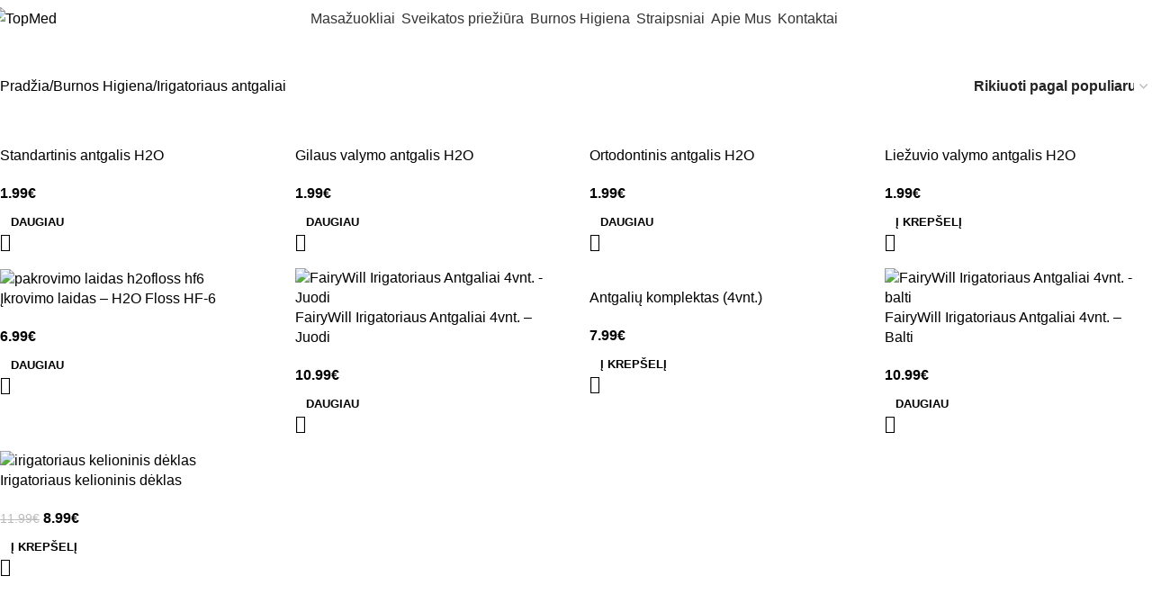

--- FILE ---
content_type: text/html; charset=UTF-8
request_url: https://topmed.lt/kategorija/burnos-higiena/irigatoriaus-antgaliai/
body_size: 36345
content:
<!DOCTYPE html><html lang="lt-LT"><head><meta charset="UTF-8"><link rel="profile" href="https://gmpg.org/xfn/11"><link rel="pingback" href="https://topmed.lt/xmlrpc.php"><meta name='robots' content='index, follow, max-image-preview:large, max-snippet:-1, max-video-preview:-1' /><style>img:is([sizes="auto" i], [sizes^="auto," i]) { contain-intrinsic-size: 3000px 1500px }</style> <script data-cfasync="false" data-pagespeed-no-defer>var gtm4wp_datalayer_name = "dataLayer";
	var dataLayer = dataLayer || [];
	const gtm4wp_use_sku_instead = false;
	const gtm4wp_currency = 'EUR';
	const gtm4wp_product_per_impression = 10;
	const gtm4wp_clear_ecommerce = false;
	const gtm4wp_datalayer_max_timeout = 2000;</script> <title>Irigatoriaus antgaliai - TopMed</title><link rel="canonical" href="https://topmed.lt/kategorija/burnos-higiena/irigatoriaus-antgaliai/" /><meta property="og:locale" content="lt_LT" /><meta property="og:type" content="article" /><meta property="og:title" content="Irigatoriaus antgaliai - TopMed" /><meta property="og:url" content="https://topmed.lt/kategorija/burnos-higiena/irigatoriaus-antgaliai/" /><meta property="og:site_name" content="TopMed" /><meta property="og:image" content="https://topmed.lt/wp-content/uploads/2021/08/topmed-logo-black.png" /><meta property="og:image:width" content="500" /><meta property="og:image:height" content="500" /><meta property="og:image:type" content="image/png" /><meta name="twitter:card" content="summary_large_image" /> <script type="application/ld+json" class="yoast-schema-graph">{"@context":"https://schema.org","@graph":[{"@type":"CollectionPage","@id":"https://topmed.lt/kategorija/burnos-higiena/irigatoriaus-antgaliai/","url":"https://topmed.lt/kategorija/burnos-higiena/irigatoriaus-antgaliai/","name":"Irigatoriaus antgaliai - TopMed","isPartOf":{"@id":"https://topmed.lt/#website"},"primaryImageOfPage":{"@id":"https://topmed.lt/kategorija/burnos-higiena/irigatoriaus-antgaliai/#primaryimage"},"image":{"@id":"https://topmed.lt/kategorija/burnos-higiena/irigatoriaus-antgaliai/#primaryimage"},"thumbnailUrl":"https://topmed.lt/wp-content/uploads/2022/07/standartinis-h2o.jpg","breadcrumb":{"@id":"https://topmed.lt/kategorija/burnos-higiena/irigatoriaus-antgaliai/#breadcrumb"},"inLanguage":"lt-LT"},{"@type":"ImageObject","inLanguage":"lt-LT","@id":"https://topmed.lt/kategorija/burnos-higiena/irigatoriaus-antgaliai/#primaryimage","url":"https://topmed.lt/wp-content/uploads/2022/07/standartinis-h2o.jpg","contentUrl":"https://topmed.lt/wp-content/uploads/2022/07/standartinis-h2o.jpg","width":612,"height":652},{"@type":"BreadcrumbList","@id":"https://topmed.lt/kategorija/burnos-higiena/irigatoriaus-antgaliai/#breadcrumb","itemListElement":[{"@type":"ListItem","position":1,"name":"Pradinis","item":"https://topmed.lt/"},{"@type":"ListItem","position":2,"name":"Burnos Higiena","item":"https://topmed.lt/kategorija/burnos-higiena/"},{"@type":"ListItem","position":3,"name":"Irigatoriaus antgaliai"}]},{"@type":"WebSite","@id":"https://topmed.lt/#website","url":"https://topmed.lt/","name":"TopMed","description":"Sveikatos priežiūros prekės","potentialAction":[{"@type":"SearchAction","target":{"@type":"EntryPoint","urlTemplate":"https://topmed.lt/?s={search_term_string}"},"query-input":{"@type":"PropertyValueSpecification","valueRequired":true,"valueName":"search_term_string"}}],"inLanguage":"lt-LT"}]}</script> <link rel='dns-prefetch' href='//omnisnippet1.com' /><link rel='dns-prefetch' href='//cdnjs.cloudflare.com' /><link rel='dns-prefetch' href='//fonts.googleapis.com' /><link rel="alternate" type="application/rss+xml" title="TopMed &raquo; Įrašų RSS srautas" href="https://topmed.lt/feed/" /><link rel="alternate" type="application/rss+xml" title="TopMed &raquo; Komentarų RSS srautas" href="https://topmed.lt/comments/feed/" /><link rel="alternate" type="application/rss+xml" title="TopMed &raquo; Irigatoriaus antgaliai Kategorija srautas" href="https://topmed.lt/kategorija/burnos-higiena/irigatoriaus-antgaliai/feed/" /><link rel='stylesheet' id='woobt-blocks-css' href='https://topmed.lt/wp-content/plugins/woo-bought-together/assets/css/blocks.css?ver=7.7.0' type='text/css' media='all' /><link rel='stylesheet' id='omnivalt-library-mapping-css' href='https://topmed.lt/wp-content/cache/autoptimize/autoptimize_single_c345b682be5f9a78cc98fd18febe37f8.php?ver=6.8.1' type='text/css' media='all' /><link rel='stylesheet' id='omnivalt-library-leaflet-css' href='https://topmed.lt/wp-content/cache/autoptimize/autoptimize_single_ab9e6f0c25e83b0d0fa99a7af2e17872.php?ver=6.8.1' type='text/css' media='all' /><link rel='stylesheet' id='omnivalt-block-frontend-checkout-css' href='https://topmed.lt/wp-content/cache/autoptimize/autoptimize_single_3c732e5299d504c3a7566c8c7303a10d.php?ver=1.0.0' type='text/css' media='all' /><link rel='stylesheet' id='omnisend-woocommerce-checkout-block-checkout-newsletter-subscription-block-css' href='https://topmed.lt/wp-content/cache/autoptimize/autoptimize_single_f30e2bc0aed4db92fc51ff14866d3f5c.php?ver=0.1.1' type='text/css' media='all' /><link rel='stylesheet' id='wp-block-library-css' href='https://topmed.lt/wp-includes/css/dist/block-library/style.min.css?ver=6.8.1' type='text/css' media='all' /><style id='global-styles-inline-css' type='text/css'>:root{--wp--preset--aspect-ratio--square: 1;--wp--preset--aspect-ratio--4-3: 4/3;--wp--preset--aspect-ratio--3-4: 3/4;--wp--preset--aspect-ratio--3-2: 3/2;--wp--preset--aspect-ratio--2-3: 2/3;--wp--preset--aspect-ratio--16-9: 16/9;--wp--preset--aspect-ratio--9-16: 9/16;--wp--preset--color--black: #000000;--wp--preset--color--cyan-bluish-gray: #abb8c3;--wp--preset--color--white: #ffffff;--wp--preset--color--pale-pink: #f78da7;--wp--preset--color--vivid-red: #cf2e2e;--wp--preset--color--luminous-vivid-orange: #ff6900;--wp--preset--color--luminous-vivid-amber: #fcb900;--wp--preset--color--light-green-cyan: #7bdcb5;--wp--preset--color--vivid-green-cyan: #00d084;--wp--preset--color--pale-cyan-blue: #8ed1fc;--wp--preset--color--vivid-cyan-blue: #0693e3;--wp--preset--color--vivid-purple: #9b51e0;--wp--preset--gradient--vivid-cyan-blue-to-vivid-purple: linear-gradient(135deg,rgba(6,147,227,1) 0%,rgb(155,81,224) 100%);--wp--preset--gradient--light-green-cyan-to-vivid-green-cyan: linear-gradient(135deg,rgb(122,220,180) 0%,rgb(0,208,130) 100%);--wp--preset--gradient--luminous-vivid-amber-to-luminous-vivid-orange: linear-gradient(135deg,rgba(252,185,0,1) 0%,rgba(255,105,0,1) 100%);--wp--preset--gradient--luminous-vivid-orange-to-vivid-red: linear-gradient(135deg,rgba(255,105,0,1) 0%,rgb(207,46,46) 100%);--wp--preset--gradient--very-light-gray-to-cyan-bluish-gray: linear-gradient(135deg,rgb(238,238,238) 0%,rgb(169,184,195) 100%);--wp--preset--gradient--cool-to-warm-spectrum: linear-gradient(135deg,rgb(74,234,220) 0%,rgb(151,120,209) 20%,rgb(207,42,186) 40%,rgb(238,44,130) 60%,rgb(251,105,98) 80%,rgb(254,248,76) 100%);--wp--preset--gradient--blush-light-purple: linear-gradient(135deg,rgb(255,206,236) 0%,rgb(152,150,240) 100%);--wp--preset--gradient--blush-bordeaux: linear-gradient(135deg,rgb(254,205,165) 0%,rgb(254,45,45) 50%,rgb(107,0,62) 100%);--wp--preset--gradient--luminous-dusk: linear-gradient(135deg,rgb(255,203,112) 0%,rgb(199,81,192) 50%,rgb(65,88,208) 100%);--wp--preset--gradient--pale-ocean: linear-gradient(135deg,rgb(255,245,203) 0%,rgb(182,227,212) 50%,rgb(51,167,181) 100%);--wp--preset--gradient--electric-grass: linear-gradient(135deg,rgb(202,248,128) 0%,rgb(113,206,126) 100%);--wp--preset--gradient--midnight: linear-gradient(135deg,rgb(2,3,129) 0%,rgb(40,116,252) 100%);--wp--preset--font-size--small: 13px;--wp--preset--font-size--medium: 20px;--wp--preset--font-size--large: 36px;--wp--preset--font-size--x-large: 42px;--wp--preset--spacing--20: 0.44rem;--wp--preset--spacing--30: 0.67rem;--wp--preset--spacing--40: 1rem;--wp--preset--spacing--50: 1.5rem;--wp--preset--spacing--60: 2.25rem;--wp--preset--spacing--70: 3.38rem;--wp--preset--spacing--80: 5.06rem;--wp--preset--shadow--natural: 6px 6px 9px rgba(0, 0, 0, 0.2);--wp--preset--shadow--deep: 12px 12px 50px rgba(0, 0, 0, 0.4);--wp--preset--shadow--sharp: 6px 6px 0px rgba(0, 0, 0, 0.2);--wp--preset--shadow--outlined: 6px 6px 0px -3px rgba(255, 255, 255, 1), 6px 6px rgba(0, 0, 0, 1);--wp--preset--shadow--crisp: 6px 6px 0px rgba(0, 0, 0, 1);}:where(body) { margin: 0; }.wp-site-blocks > .alignleft { float: left; margin-right: 2em; }.wp-site-blocks > .alignright { float: right; margin-left: 2em; }.wp-site-blocks > .aligncenter { justify-content: center; margin-left: auto; margin-right: auto; }:where(.is-layout-flex){gap: 0.5em;}:where(.is-layout-grid){gap: 0.5em;}.is-layout-flow > .alignleft{float: left;margin-inline-start: 0;margin-inline-end: 2em;}.is-layout-flow > .alignright{float: right;margin-inline-start: 2em;margin-inline-end: 0;}.is-layout-flow > .aligncenter{margin-left: auto !important;margin-right: auto !important;}.is-layout-constrained > .alignleft{float: left;margin-inline-start: 0;margin-inline-end: 2em;}.is-layout-constrained > .alignright{float: right;margin-inline-start: 2em;margin-inline-end: 0;}.is-layout-constrained > .aligncenter{margin-left: auto !important;margin-right: auto !important;}.is-layout-constrained > :where(:not(.alignleft):not(.alignright):not(.alignfull)){margin-left: auto !important;margin-right: auto !important;}body .is-layout-flex{display: flex;}.is-layout-flex{flex-wrap: wrap;align-items: center;}.is-layout-flex > :is(*, div){margin: 0;}body .is-layout-grid{display: grid;}.is-layout-grid > :is(*, div){margin: 0;}body{padding-top: 0px;padding-right: 0px;padding-bottom: 0px;padding-left: 0px;}a:where(:not(.wp-element-button)){text-decoration: none;}:root :where(.wp-element-button, .wp-block-button__link){background-color: #32373c;border-width: 0;color: #fff;font-family: inherit;font-size: inherit;line-height: inherit;padding: calc(0.667em + 2px) calc(1.333em + 2px);text-decoration: none;}.has-black-color{color: var(--wp--preset--color--black) !important;}.has-cyan-bluish-gray-color{color: var(--wp--preset--color--cyan-bluish-gray) !important;}.has-white-color{color: var(--wp--preset--color--white) !important;}.has-pale-pink-color{color: var(--wp--preset--color--pale-pink) !important;}.has-vivid-red-color{color: var(--wp--preset--color--vivid-red) !important;}.has-luminous-vivid-orange-color{color: var(--wp--preset--color--luminous-vivid-orange) !important;}.has-luminous-vivid-amber-color{color: var(--wp--preset--color--luminous-vivid-amber) !important;}.has-light-green-cyan-color{color: var(--wp--preset--color--light-green-cyan) !important;}.has-vivid-green-cyan-color{color: var(--wp--preset--color--vivid-green-cyan) !important;}.has-pale-cyan-blue-color{color: var(--wp--preset--color--pale-cyan-blue) !important;}.has-vivid-cyan-blue-color{color: var(--wp--preset--color--vivid-cyan-blue) !important;}.has-vivid-purple-color{color: var(--wp--preset--color--vivid-purple) !important;}.has-black-background-color{background-color: var(--wp--preset--color--black) !important;}.has-cyan-bluish-gray-background-color{background-color: var(--wp--preset--color--cyan-bluish-gray) !important;}.has-white-background-color{background-color: var(--wp--preset--color--white) !important;}.has-pale-pink-background-color{background-color: var(--wp--preset--color--pale-pink) !important;}.has-vivid-red-background-color{background-color: var(--wp--preset--color--vivid-red) !important;}.has-luminous-vivid-orange-background-color{background-color: var(--wp--preset--color--luminous-vivid-orange) !important;}.has-luminous-vivid-amber-background-color{background-color: var(--wp--preset--color--luminous-vivid-amber) !important;}.has-light-green-cyan-background-color{background-color: var(--wp--preset--color--light-green-cyan) !important;}.has-vivid-green-cyan-background-color{background-color: var(--wp--preset--color--vivid-green-cyan) !important;}.has-pale-cyan-blue-background-color{background-color: var(--wp--preset--color--pale-cyan-blue) !important;}.has-vivid-cyan-blue-background-color{background-color: var(--wp--preset--color--vivid-cyan-blue) !important;}.has-vivid-purple-background-color{background-color: var(--wp--preset--color--vivid-purple) !important;}.has-black-border-color{border-color: var(--wp--preset--color--black) !important;}.has-cyan-bluish-gray-border-color{border-color: var(--wp--preset--color--cyan-bluish-gray) !important;}.has-white-border-color{border-color: var(--wp--preset--color--white) !important;}.has-pale-pink-border-color{border-color: var(--wp--preset--color--pale-pink) !important;}.has-vivid-red-border-color{border-color: var(--wp--preset--color--vivid-red) !important;}.has-luminous-vivid-orange-border-color{border-color: var(--wp--preset--color--luminous-vivid-orange) !important;}.has-luminous-vivid-amber-border-color{border-color: var(--wp--preset--color--luminous-vivid-amber) !important;}.has-light-green-cyan-border-color{border-color: var(--wp--preset--color--light-green-cyan) !important;}.has-vivid-green-cyan-border-color{border-color: var(--wp--preset--color--vivid-green-cyan) !important;}.has-pale-cyan-blue-border-color{border-color: var(--wp--preset--color--pale-cyan-blue) !important;}.has-vivid-cyan-blue-border-color{border-color: var(--wp--preset--color--vivid-cyan-blue) !important;}.has-vivid-purple-border-color{border-color: var(--wp--preset--color--vivid-purple) !important;}.has-vivid-cyan-blue-to-vivid-purple-gradient-background{background: var(--wp--preset--gradient--vivid-cyan-blue-to-vivid-purple) !important;}.has-light-green-cyan-to-vivid-green-cyan-gradient-background{background: var(--wp--preset--gradient--light-green-cyan-to-vivid-green-cyan) !important;}.has-luminous-vivid-amber-to-luminous-vivid-orange-gradient-background{background: var(--wp--preset--gradient--luminous-vivid-amber-to-luminous-vivid-orange) !important;}.has-luminous-vivid-orange-to-vivid-red-gradient-background{background: var(--wp--preset--gradient--luminous-vivid-orange-to-vivid-red) !important;}.has-very-light-gray-to-cyan-bluish-gray-gradient-background{background: var(--wp--preset--gradient--very-light-gray-to-cyan-bluish-gray) !important;}.has-cool-to-warm-spectrum-gradient-background{background: var(--wp--preset--gradient--cool-to-warm-spectrum) !important;}.has-blush-light-purple-gradient-background{background: var(--wp--preset--gradient--blush-light-purple) !important;}.has-blush-bordeaux-gradient-background{background: var(--wp--preset--gradient--blush-bordeaux) !important;}.has-luminous-dusk-gradient-background{background: var(--wp--preset--gradient--luminous-dusk) !important;}.has-pale-ocean-gradient-background{background: var(--wp--preset--gradient--pale-ocean) !important;}.has-electric-grass-gradient-background{background: var(--wp--preset--gradient--electric-grass) !important;}.has-midnight-gradient-background{background: var(--wp--preset--gradient--midnight) !important;}.has-small-font-size{font-size: var(--wp--preset--font-size--small) !important;}.has-medium-font-size{font-size: var(--wp--preset--font-size--medium) !important;}.has-large-font-size{font-size: var(--wp--preset--font-size--large) !important;}.has-x-large-font-size{font-size: var(--wp--preset--font-size--x-large) !important;}
:where(.wp-block-post-template.is-layout-flex){gap: 1.25em;}:where(.wp-block-post-template.is-layout-grid){gap: 1.25em;}
:where(.wp-block-columns.is-layout-flex){gap: 2em;}:where(.wp-block-columns.is-layout-grid){gap: 2em;}
:root :where(.wp-block-pullquote){font-size: 1.5em;line-height: 1.6;}</style><link rel='stylesheet' id='rs-plugin-settings-css' href='https://topmed.lt/wp-content/cache/autoptimize/autoptimize_single_614e7805d92c4702107d8a472080102d.php?ver=6.4.11' type='text/css' media='all' /><style id='rs-plugin-settings-inline-css' type='text/css'>#rs-demo-id {}</style><style id='woocommerce-inline-inline-css' type='text/css'>.woocommerce form .form-row .required { visibility: visible; }</style><link rel='stylesheet' id='select2css-css' href='//cdnjs.cloudflare.com/ajax/libs/select2/4.0.7/css/select2.css?ver=1.0' type='text/css' media='all' /><link rel='stylesheet' id='slick-css' href='https://topmed.lt/wp-content/cache/autoptimize/autoptimize_single_cc95153a56a554074cd36a898075f07f.php?ver=6.8.1' type='text/css' media='all' /><link rel='stylesheet' id='woobt-frontend-css' href='https://topmed.lt/wp-content/cache/autoptimize/autoptimize_single_a91f1763fadb3226c504579553192bd2.php?ver=7.7.0' type='text/css' media='all' /><link rel='stylesheet' id='wc-pb-checkout-blocks-css' href='https://topmed.lt/wp-content/cache/autoptimize/autoptimize_single_3762bb6a59bd1f255befe3d19d8eead3.php?ver=8.0.3' type='text/css' media='all' /><style id='wc-pb-checkout-blocks-inline-css' type='text/css'>table.wc-block-cart-items .wc-block-cart-items__row.is-bundle__meta_hidden .wc-block-components-product-details__Įskaičiuota, .wc-block-components-order-summary-item.is-bundle__meta_hidden .wc-block-components-product-details__Įskaičiuota { display:none; } table.wc-block-cart-items .wc-block-cart-items__row.is-bundle .wc-block-components-product-details__Įskaičiuota .wc-block-components-product-details__name, .wc-block-components-order-summary-item.is-bundle .wc-block-components-product-details__Įskaičiuota .wc-block-components-product-details__name { display:block; margin-bottom: 0.5em } table.wc-block-cart-items .wc-block-cart-items__row.is-bundle .wc-block-components-product-details__Įskaičiuota:not(:first-of-type) .wc-block-components-product-details__name, .wc-block-components-order-summary-item.is-bundle .wc-block-components-product-details__Įskaičiuota:not(:first-of-type) .wc-block-components-product-details__name { display:none } table.wc-block-cart-items .wc-block-cart-items__row.is-bundle .wc-block-components-product-details__Įskaičiuota + li:not( .wc-block-components-product-details__Įskaičiuota ), .wc-block-components-order-summary-item.is-bundle .wc-block-components-product-details__Įskaičiuota + li:not( .wc-block-components-product-details__Įskaičiuota ) { margin-top:0.5em }</style><link rel='stylesheet' id='wc-bundle-style-css' href='https://topmed.lt/wp-content/cache/autoptimize/autoptimize_single_c2c9489929a8a3363cca5b919f12bc2f.php?ver=8.0.3' type='text/css' media='all' /><link rel='stylesheet' id='elementor-icons-css' href='https://topmed.lt/wp-content/plugins/elementor/assets/lib/eicons/css/elementor-icons.min.css?ver=5.44.0' type='text/css' media='all' /><link rel='stylesheet' id='elementor-frontend-css' href='https://topmed.lt/wp-content/plugins/elementor/assets/css/frontend.min.css?ver=3.32.4' type='text/css' media='all' /><link rel='stylesheet' id='elementor-post-10452-css' href='https://topmed.lt/wp-content/cache/autoptimize/autoptimize_single_b9fd803889906987e7cbd5750d5fabbc.php?ver=1766457501' type='text/css' media='all' /><link rel='stylesheet' id='woodmart-style-css' href='https://topmed.lt/wp-content/themes/woodmart/css/parts/base.min.css?ver=8.1.2' type='text/css' media='all' /><link rel='stylesheet' id='wd-helpers-wpb-elem-css' href='https://topmed.lt/wp-content/themes/woodmart/css/parts/helpers-wpb-elem.min.css?ver=8.1.2' type='text/css' media='all' /><link rel='stylesheet' id='wd-revolution-slider-css' href='https://topmed.lt/wp-content/themes/woodmart/css/parts/int-rev-slider.min.css?ver=8.1.2' type='text/css' media='all' /><link rel='stylesheet' id='wd-elementor-base-css' href='https://topmed.lt/wp-content/themes/woodmart/css/parts/int-elem-base.min.css?ver=8.1.2' type='text/css' media='all' /><link rel='stylesheet' id='wd-woocommerce-base-css' href='https://topmed.lt/wp-content/themes/woodmart/css/parts/woocommerce-base.min.css?ver=8.1.2' type='text/css' media='all' /><link rel='stylesheet' id='wd-mod-star-rating-css' href='https://topmed.lt/wp-content/themes/woodmart/css/parts/mod-star-rating.min.css?ver=8.1.2' type='text/css' media='all' /><link rel='stylesheet' id='wd-woocommerce-block-notices-css' href='https://topmed.lt/wp-content/themes/woodmart/css/parts/woo-mod-block-notices.min.css?ver=8.1.2' type='text/css' media='all' /><link rel='stylesheet' id='wd-widget-active-filters-css' href='https://topmed.lt/wp-content/themes/woodmart/css/parts/woo-widget-active-filters.min.css?ver=8.1.2' type='text/css' media='all' /><link rel='stylesheet' id='wd-woo-shop-predefined-css' href='https://topmed.lt/wp-content/themes/woodmart/css/parts/woo-shop-predefined.min.css?ver=8.1.2' type='text/css' media='all' /><link rel='stylesheet' id='wd-woo-shop-el-products-per-page-css' href='https://topmed.lt/wp-content/themes/woodmart/css/parts/woo-shop-el-products-per-page.min.css?ver=8.1.2' type='text/css' media='all' /><link rel='stylesheet' id='wd-woo-shop-page-title-css' href='https://topmed.lt/wp-content/themes/woodmart/css/parts/woo-shop-page-title.min.css?ver=8.1.2' type='text/css' media='all' /><link rel='stylesheet' id='wd-woo-mod-shop-loop-head-css' href='https://topmed.lt/wp-content/themes/woodmart/css/parts/woo-mod-shop-loop-head.min.css?ver=8.1.2' type='text/css' media='all' /><link rel='stylesheet' id='wd-woo-shop-el-order-by-css' href='https://topmed.lt/wp-content/themes/woodmart/css/parts/woo-shop-el-order-by.min.css?ver=8.1.2' type='text/css' media='all' /><link rel='stylesheet' id='wd-woo-opt-hide-larger-price-css' href='https://topmed.lt/wp-content/themes/woodmart/css/parts/woo-opt-hide-larger-price.min.css?ver=8.1.2' type='text/css' media='all' /><link rel='stylesheet' id='wd-wp-blocks-css' href='https://topmed.lt/wp-content/themes/woodmart/css/parts/wp-blocks.min.css?ver=8.1.2' type='text/css' media='all' /><link rel='stylesheet' id='child-style-css' href='https://topmed.lt/wp-content/themes/woodmart-child/style.css?ver=8.1.2' type='text/css' media='all' /><link rel='stylesheet' id='wd-header-base-css' href='https://topmed.lt/wp-content/themes/woodmart/css/parts/header-base.min.css?ver=8.1.2' type='text/css' media='all' /><link rel='stylesheet' id='wd-mod-tools-css' href='https://topmed.lt/wp-content/themes/woodmart/css/parts/mod-tools.min.css?ver=8.1.2' type='text/css' media='all' /><link rel='stylesheet' id='wd-header-search-css' href='https://topmed.lt/wp-content/themes/woodmart/css/parts/header-el-search.min.css?ver=8.1.2' type='text/css' media='all' /><link rel='stylesheet' id='wd-header-cart-side-css' href='https://topmed.lt/wp-content/themes/woodmart/css/parts/header-el-cart-side.min.css?ver=8.1.2' type='text/css' media='all' /><link rel='stylesheet' id='wd-woo-mod-quantity-css' href='https://topmed.lt/wp-content/themes/woodmart/css/parts/woo-mod-quantity.min.css?ver=8.1.2' type='text/css' media='all' /><link rel='stylesheet' id='wd-header-cart-css' href='https://topmed.lt/wp-content/themes/woodmart/css/parts/header-el-cart.min.css?ver=8.1.2' type='text/css' media='all' /><link rel='stylesheet' id='wd-widget-shopping-cart-css' href='https://topmed.lt/wp-content/themes/woodmart/css/parts/woo-widget-shopping-cart.min.css?ver=8.1.2' type='text/css' media='all' /><link rel='stylesheet' id='wd-widget-product-list-css' href='https://topmed.lt/wp-content/themes/woodmart/css/parts/woo-widget-product-list.min.css?ver=8.1.2' type='text/css' media='all' /><link rel='stylesheet' id='wd-header-mobile-nav-dropdown-css' href='https://topmed.lt/wp-content/themes/woodmart/css/parts/header-el-mobile-nav-dropdown.min.css?ver=8.1.2' type='text/css' media='all' /><link rel='stylesheet' id='wd-page-title-css' href='https://topmed.lt/wp-content/themes/woodmart/css/parts/page-title.min.css?ver=8.1.2' type='text/css' media='all' /><link rel='stylesheet' id='wd-shop-filter-area-css' href='https://topmed.lt/wp-content/themes/woodmart/css/parts/woo-shop-el-filters-area.min.css?ver=8.1.2' type='text/css' media='all' /><link rel='stylesheet' id='wd-product-loop-css' href='https://topmed.lt/wp-content/themes/woodmart/css/parts/woo-product-loop.min.css?ver=8.1.2' type='text/css' media='all' /><link rel='stylesheet' id='wd-product-loop-fw-button-css' href='https://topmed.lt/wp-content/themes/woodmart/css/parts/woo-prod-loop-fw-button.min.css?ver=8.1.2' type='text/css' media='all' /><link rel='stylesheet' id='wd-woo-mod-add-btn-replace-css' href='https://topmed.lt/wp-content/themes/woodmart/css/parts/woo-mod-add-btn-replace.min.css?ver=8.1.2' type='text/css' media='all' /><link rel='stylesheet' id='wd-mod-more-description-css' href='https://topmed.lt/wp-content/themes/woodmart/css/parts/mod-more-description.min.css?ver=8.1.2' type='text/css' media='all' /><link rel='stylesheet' id='wd-woo-categories-loop-css' href='https://topmed.lt/wp-content/themes/woodmart/css/parts/woo-categories-loop.min.css?ver=8.1.2' type='text/css' media='all' /><link rel='stylesheet' id='wd-categories-loop-css' href='https://topmed.lt/wp-content/themes/woodmart/css/parts/woo-categories-loop-old.min.css?ver=8.1.2' type='text/css' media='all' /><link rel='stylesheet' id='wd-woo-opt-stretch-cont-css' href='https://topmed.lt/wp-content/themes/woodmart/css/parts/woo-opt-stretch-cont.min.css?ver=8.1.2' type='text/css' media='all' /><link rel='stylesheet' id='wd-sticky-loader-css' href='https://topmed.lt/wp-content/themes/woodmart/css/parts/mod-sticky-loader.min.css?ver=8.1.2' type='text/css' media='all' /><link rel='stylesheet' id='wd-woo-mod-product-labels-css' href='https://topmed.lt/wp-content/themes/woodmart/css/parts/woo-mod-product-labels.min.css?ver=8.1.2' type='text/css' media='all' /><link rel='stylesheet' id='wd-mfp-popup-css' href='https://topmed.lt/wp-content/themes/woodmart/css/parts/lib-magnific-popup.min.css?ver=8.1.2' type='text/css' media='all' /><link rel='stylesheet' id='wd-footer-base-css' href='https://topmed.lt/wp-content/themes/woodmart/css/parts/footer-base.min.css?ver=8.1.2' type='text/css' media='all' /><link rel='stylesheet' id='wd-scroll-top-css' href='https://topmed.lt/wp-content/themes/woodmart/css/parts/opt-scrolltotop.min.css?ver=8.1.2' type='text/css' media='all' /><link rel='stylesheet' id='wd-wd-search-results-css' href='https://topmed.lt/wp-content/themes/woodmart/css/parts/wd-search-results.min.css?ver=8.1.2' type='text/css' media='all' /><link rel='stylesheet' id='wd-header-search-fullscreen-css' href='https://topmed.lt/wp-content/themes/woodmart/css/parts/header-el-search-fullscreen-general.min.css?ver=8.1.2' type='text/css' media='all' /><link rel='stylesheet' id='wd-header-search-fullscreen-1-css' href='https://topmed.lt/wp-content/themes/woodmart/css/parts/header-el-search-fullscreen-1.min.css?ver=8.1.2' type='text/css' media='all' /><link rel='stylesheet' id='wd-wd-search-form-css' href='https://topmed.lt/wp-content/themes/woodmart/css/parts/wd-search-form.min.css?ver=8.1.2' type='text/css' media='all' /><link rel='stylesheet' id='xts-style-header_791300-css' href='https://topmed.lt/wp-content/cache/autoptimize/autoptimize_single_6a6752e32f62769f91b87728a4470abd.php?ver=8.1.2' type='text/css' media='all' /><link rel='stylesheet' id='xts-style-theme_settings_default-css' href='https://topmed.lt/wp-content/cache/autoptimize/autoptimize_single_28af9d635cdc0b987b1f702668682af1.php?ver=8.1.2' type='text/css' media='all' /><link rel='stylesheet' id='xts-google-fonts-css' href='https://fonts.googleapis.com/css?family=Inter%3A400%2C600%2C500%2C700%7CRoboto%3A400%2C600%2C700&#038;ver=8.1.2' type='text/css' media='all' /><link rel='stylesheet' id='elementor-gf-local-robotoslab-css' href='https://topmed.lt/wp-content/cache/autoptimize/autoptimize_single_ecb6ff43f76555de510b69d944880396.php?ver=1748350846' type='text/css' media='all' /> <script type="text/javascript" src="https://topmed.lt/wp-includes/js/jquery/jquery.min.js?ver=3.7.1" id="jquery-core-js"></script> <script defer type="text/javascript" src="https://topmed.lt/wp-includes/js/jquery/jquery-migrate.min.js?ver=3.4.1" id="jquery-migrate-js"></script> <script type="text/javascript" src="https://topmed.lt/wp-content/plugins/woocommerce/assets/js/jquery-blockui/jquery.blockUI.min.js?ver=2.7.0-wc.10.2.3" id="jquery-blockui-js" defer="defer" data-wp-strategy="defer"></script> <script defer id="wc-add-to-cart-js-extra" src="[data-uri]"></script> <script type="text/javascript" src="https://topmed.lt/wp-content/plugins/woocommerce/assets/js/frontend/add-to-cart.min.js?ver=10.2.3" id="wc-add-to-cart-js" defer="defer" data-wp-strategy="defer"></script> <script type="text/javascript" src="https://topmed.lt/wp-content/plugins/woocommerce/assets/js/js-cookie/js.cookie.min.js?ver=2.1.4-wc.10.2.3" id="js-cookie-js" defer="defer" data-wp-strategy="defer"></script> <script defer id="woocommerce-js-extra" src="[data-uri]"></script> <script type="text/javascript" src="https://topmed.lt/wp-content/plugins/woocommerce/assets/js/frontend/woocommerce.min.js?ver=10.2.3" id="woocommerce-js" defer="defer" data-wp-strategy="defer"></script> <script defer type="text/javascript" src="https://topmed.lt/wp-content/themes/woodmart/js/libs/device.min.js?ver=8.1.2" id="wd-device-library-js"></script> <script defer type="text/javascript" src="https://topmed.lt/wp-content/themes/woodmart/js/scripts/global/scrollBar.min.js?ver=8.1.2" id="wd-scrollbar-js"></script> <link rel="https://api.w.org/" href="https://topmed.lt/wp-json/" /><link rel="alternate" title="JSON" type="application/json" href="https://topmed.lt/wp-json/wp/v2/product_cat/193" /><link rel="EditURI" type="application/rsd+xml" title="RSD" href="https://topmed.lt/xmlrpc.php?rsd" /><meta name="generator" content="WordPress 6.8.1" /><meta name="generator" content="WooCommerce 10.2.3" /><meta name="omnisend-site-verification" content="6821d17a3659873e2fc37189"/>  <script data-cfasync="false" data-pagespeed-no-defer>var dataLayer_content = {"pagePostType":"product","pagePostType2":"tax-product","pageCategory":[]};
	dataLayer.push( dataLayer_content );</script> <script data-cfasync="false" data-pagespeed-no-defer>(function(w,d,s,l,i){w[l]=w[l]||[];w[l].push({'gtm.start':
new Date().getTime(),event:'gtm.js'});var f=d.getElementsByTagName(s)[0],
j=d.createElement(s),dl=l!='dataLayer'?'&l='+l:'';j.async=true;j.src=
'//www.googletagmanager.com/gtm.js?id='+i+dl;f.parentNode.insertBefore(j,f);
})(window,document,'script','dataLayer','GTM-NGFS7BSM');</script> <meta name="viewport" content="width=device-width, initial-scale=1.0, maximum-scale=1.0, user-scalable=no"> <noscript><style>.woocommerce-product-gallery{ opacity: 1 !important; }</style></noscript><meta name="generator" content="Elementor 3.32.4; features: additional_custom_breakpoints; settings: css_print_method-external, google_font-enabled, font_display-auto"> <script defer src="[data-uri]"></script>  <script defer src="[data-uri]"></script> <style>.e-con.e-parent:nth-of-type(n+4):not(.e-lazyloaded):not(.e-no-lazyload),
				.e-con.e-parent:nth-of-type(n+4):not(.e-lazyloaded):not(.e-no-lazyload) * {
					background-image: none !important;
				}
				@media screen and (max-height: 1024px) {
					.e-con.e-parent:nth-of-type(n+3):not(.e-lazyloaded):not(.e-no-lazyload),
					.e-con.e-parent:nth-of-type(n+3):not(.e-lazyloaded):not(.e-no-lazyload) * {
						background-image: none !important;
					}
				}
				@media screen and (max-height: 640px) {
					.e-con.e-parent:nth-of-type(n+2):not(.e-lazyloaded):not(.e-no-lazyload),
					.e-con.e-parent:nth-of-type(n+2):not(.e-lazyloaded):not(.e-no-lazyload) * {
						background-image: none !important;
					}
				}</style><meta name="generator" content="Powered by Slider Revolution 6.4.11 - responsive, Mobile-Friendly Slider Plugin for WordPress with comfortable drag and drop interface." /><link rel="icon" href="https://topmed.lt/wp-content/uploads/2021/05/cropped-euromeda-ikona-32x32.png" sizes="32x32" /><link rel="icon" href="https://topmed.lt/wp-content/uploads/2021/05/cropped-euromeda-ikona-192x192.png" sizes="192x192" /><link rel="apple-touch-icon" href="https://topmed.lt/wp-content/uploads/2021/05/cropped-euromeda-ikona-180x180.png" /><meta name="msapplication-TileImage" content="https://topmed.lt/wp-content/uploads/2021/05/cropped-euromeda-ikona-270x270.png" /><style type="text/css" id="wp-custom-css">.red-dot {
  width: 10px;
  height: 10px;
  background-color: red;
  border-radius: 50%;
  position: relative;
  animation: pulse 1.7s infinite;
  box-shadow: 0 0 0 rgba(255, 0, 0, 0.4);
}
.orange-dot {
  width: 10px;
  height: 10px;
  background-color: orange;
  border-radius: 50%;
  position: relative;
  animation: pulse 1.7s infinite;
  box-shadow: 0 0 0 rgba(255, 0, 0, 0.4);
}

@keyframes pulse {
  0% {
    box-shadow: 0 0 0 0 rgba(255, 0, 0, 0.7);
  }
  70% {
    box-shadow: 0 0 0 10px rgba(255, 0, 0, 0);
  }
  100% {
    box-shadow: 0 0 0 0 rgba(255, 0, 0, 0);
  }
}
.inventory-status {
      display: flex;
      align-items: center;
      gap: 10px;
      font-size: 14px;
    }
.inventory-status p{
	margin-bottom: 0;
}
/* PaySera */
div.paysera-payments.grid span.paysera-text{
	display:none!important;
}
.paysera-payment-method-label{
	display:flex!important;
	padding:15px!important;
	margin-bottom: 0;
	border:none!important;
}
.paysera-payments .payment-group-wrapper{
	padding:10px;
}
div.paysera-payments div.paysera-payment-method{
	margin-bottom:0!important;
	margin-top: 10px;
  margin-left: 10px;
}
div.paysera-payments.grid div.paysera-payment-method{
	border: 2px solid #ebebeb!important;
	padding:0!important;
}
.activePayseraPayment{
	  border: none!important;
    background-color: #c0f5be;
}
.paysera-payment-method-label input{
	margin: 5px 5px -10px 5px!important;
}
/* PaySera END*/
/*BUNDLE*/
span.bundled_product_title_inner{
	font-size: 20px
}
		h4.bundled_product_title{
	margin-bottom: 0px!important;
}
.bundled_product_summary .bundled_product_title a.bundled_product_permalink{
	display: none;
}
span.from{
	display:none!important;
}
.bundled_product_summary .bundled_product_optional_checkbox span{
	font-weight:bold!important;
	font-size:18px;
}
.woocommerce div.product.bundled_product_summary, div.bundled_product_summary{
	margin-bottom: 10px!important;
	padding-bottom: 5px!important;
	border: 2px solid #305880!important;
	border-radius:10px;
	padding: 5px 10px 5px 0px;
}
.bundled_item_cart_details{
	display:none;
}
.bundled_product_summary .bundled_product_images img{
	border: 2px solid #e9e9e9;
	border-radius: 10px;
	margin-left: 10px;
}
.bundle_form .bundle_price p.price, .single-product .bundle_form .bundle_price p.price{
	font-size: 25px;
}
.bundled_product_excerpt.product_excerpt{
	background-color: #538772;
  color: white;
  font-size: 14px;
  font-weight: bold;
  padding: 0px 10px 0px 10px;
  width: fit-content;
}
/*BUNDLE MOBILE*/
@media (max-width: 1024px){
	.bundled_product_images.images{
		width: 20%!important;
	}
	.small_width.bundle_form div.bundled_product_summary:not(.thumbnail_hidden) .details{
		width:70%!important;
		float:right!important;
	}
	.bundled_product_summary .bundled_product_optional_checkbox{
		margin-bottom: 10px!important;
		line-height: 18px!important;
		display: flex;
	}
}
/*BUNDLE END*/
.cart-widget-side .shopping-cart-widget-footer{
	padding-bottom:25%;
}
/*SWATCHES*/
.wd-swatch.wd-text.wd-active.wd-enabled{
	background-color: #538772;
	color: white;
}
/* Discount labels */
.product-labels.labels-rounded-sm{
	display:none;
}</style><style></style></head><body data-rsssl=1 class="archive tax-product_cat term-irigatoriaus-antgaliai term-193 wp-theme-woodmart wp-child-theme-woodmart-child theme-woodmart woocommerce woocommerce-page woocommerce-no-js wrapper-full-width  categories-accordion-on woodmart-archive-shop woodmart-ajax-shop-on hide-larger-price wd-header-overlap elementor-default elementor-kit-10452"> <script defer id="wd-flicker-fix" src="[data-uri]"></script>  <noscript><iframe src="https://www.googletagmanager.com/ns.html?id=GTM-NGFS7BSM" height="0" width="0" style="display:none;visibility:hidden" aria-hidden="true"></iframe></noscript><div class="wd-page-wrapper website-wrapper"><header class="whb-header whb-header_791300 whb-overcontent whb-full-width whb-sticky-shadow whb-scroll-stick whb-sticky-real whb-hide-on-scroll"><div class="whb-main-header"><div class="whb-row whb-general-header whb-sticky-row whb-with-bg whb-without-border whb-color-light whb-flex-equal-sides"><div class="container"><div class="whb-flex-row whb-general-header-inner"><div class="whb-column whb-col-left whb-column8 whb-visible-lg"><div class="site-logo whb-gs8bcnxektjsro21n657 wd-switch-logo"> <a href="https://topmed.lt/" class="wd-logo wd-main-logo" rel="home" aria-label="Site logo"> <img src="https://topmed.lt/wp-content/uploads/2021/05/topmed-logo-white-e1621879857284.png" alt="TopMed" style="max-width: 180px;" loading="lazy" /> </a> <a href="https://topmed.lt/" class="wd-logo wd-sticky-logo" rel="home"> <img src="https://topmed.lt/wp-content/uploads/2022/03/topmed-logo-ua2.png" alt="TopMed" style="max-width: 180px;" /> </a></div></div><div class="whb-column whb-col-center whb-column9 whb-visible-lg"><div class="wd-header-nav wd-header-main-nav text-center wd-design-1 whb-p2ohnqzt7vyqtiguoc50" role="navigation" aria-label="Main navigation"><ul id="menu-main-navigation" class="menu wd-nav wd-nav-main wd-style-default wd-gap-s"><li id="menu-item-11206" class="menu-item menu-item-type-taxonomy menu-item-object-product_cat menu-item-has-children menu-item-11206 item-level-0 menu-simple-dropdown wd-event-hover" ><a href="https://topmed.lt/kategorija/masazuokliai/" class="woodmart-nav-link"><span class="wd-nav-icon fa fa-child"></span><span class="nav-link-text">Masažuokliai</span></a><div class="color-scheme-dark wd-design-default wd-dropdown-menu wd-dropdown"><div class="container wd-entry-content"><ul class="wd-sub-menu color-scheme-dark"><li id="menu-item-44892" class="menu-item menu-item-type-taxonomy menu-item-object-product_cat menu-item-44892 item-level-1 wd-event-hover" ><a href="https://topmed.lt/kategorija/masazuokliai/kaklo-masazuokliai/" class="woodmart-nav-link">Kaklo masažuokliai</a></li><li id="menu-item-44894" class="menu-item menu-item-type-taxonomy menu-item-object-product_cat menu-item-44894 item-level-1 wd-event-hover" ><a href="https://topmed.lt/kategorija/masazuokliai/nugaros-masazuokliai/" class="woodmart-nav-link">Nugaros masažuokliai</a></li><li id="menu-item-44893" class="menu-item menu-item-type-taxonomy menu-item-object-product_cat menu-item-44893 item-level-1 wd-event-hover" ><a href="https://topmed.lt/kategorija/masazuokliai/koju-masazuokliai/" class="woodmart-nav-link">Kojų masažuokliai</a></li><li id="menu-item-44895" class="menu-item menu-item-type-taxonomy menu-item-object-product_cat menu-item-44895 item-level-1 wd-event-hover" ><a href="https://topmed.lt/kategorija/masazuokliai/pedu-masazuokliai/" class="woodmart-nav-link">Pėdų masažuokliai</a></li><li id="menu-item-44896" class="menu-item menu-item-type-taxonomy menu-item-object-product_cat menu-item-44896 item-level-1 wd-event-hover" ><a href="https://topmed.lt/kategorija/masazuokliai/smuginiai-masazuokliai/" class="woodmart-nav-link">Smūginiai masažuokliai</a></li></ul></div></div></li><li id="menu-item-11207" class="menu-item menu-item-type-taxonomy menu-item-object-product_cat menu-item-has-children menu-item-11207 item-level-0 menu-simple-dropdown wd-event-hover" ><a href="https://topmed.lt/kategorija/sveikatos-prieziura/" class="woodmart-nav-link"><span class="wd-nav-icon fa fa-heartbeat"></span><span class="nav-link-text">Sveikatos priežiūra</span></a><div class="color-scheme-dark wd-design-default wd-dropdown-menu wd-dropdown"><div class="container wd-entry-content"><ul class="wd-sub-menu color-scheme-dark"><li id="menu-item-41259" class="menu-item menu-item-type-taxonomy menu-item-object-product_cat menu-item-41259 item-level-1 wd-event-hover" ><a href="https://topmed.lt/kategorija/itvarai/" class="woodmart-nav-link">Įtvarai</a></li><li id="menu-item-12795" class="menu-item menu-item-type-taxonomy menu-item-object-product_cat menu-item-12795 item-level-1 wd-event-hover" ><a href="https://topmed.lt/kategorija/sveikatos-prieziura/pulsoksimetrai/" class="woodmart-nav-link">Pulsoksimetrai</a></li><li id="menu-item-17051" class="menu-item menu-item-type-taxonomy menu-item-object-product_cat menu-item-17051 item-level-1 wd-event-hover" ><a href="https://topmed.lt/kategorija/sveikatos-prieziura/oro-drekintuvai-difuzoriai/" class="woodmart-nav-link">Oro drėkintuvai, difuzoriai</a></li></ul></div></div></li><li id="menu-item-15379" class="menu-item menu-item-type-taxonomy menu-item-object-product_cat current-product_cat-ancestor current-menu-ancestor current-menu-parent current-product_cat-parent menu-item-has-children menu-item-15379 item-level-0 menu-simple-dropdown wd-event-hover" ><a href="https://topmed.lt/kategorija/burnos-higiena/" class="woodmart-nav-link"><span class="wd-nav-icon fa fa-tooth"></span><span class="nav-link-text">Burnos Higiena</span></a><div class="color-scheme-dark wd-design-default wd-dropdown-menu wd-dropdown"><div class="container wd-entry-content"><ul class="wd-sub-menu color-scheme-dark"><li id="menu-item-15381" class="menu-item menu-item-type-taxonomy menu-item-object-product_cat menu-item-15381 item-level-1 wd-event-hover" ><a href="https://topmed.lt/kategorija/burnos-higiena/irigatoriai/" class="woodmart-nav-link">Irigatoriai</a></li><li id="menu-item-15380" class="menu-item menu-item-type-taxonomy menu-item-object-product_cat menu-item-15380 item-level-1 wd-event-hover" ><a href="https://topmed.lt/kategorija/burnos-higiena/elektriniai-dantu-sepeteliai/" class="woodmart-nav-link">Elektriniai Dantų Šepetėliai</a></li><li id="menu-item-22634" class="menu-item menu-item-type-taxonomy menu-item-object-product_cat menu-item-22634 item-level-1 wd-event-hover" ><a href="https://topmed.lt/kategorija/burnos-higiena/dantu-balinimas/" class="woodmart-nav-link">Dantų Balinimas</a></li><li id="menu-item-15808" class="menu-item menu-item-type-taxonomy menu-item-object-product_cat current-menu-item menu-item-15808 item-level-1 wd-event-hover" ><a href="https://topmed.lt/kategorija/burnos-higiena/irigatoriaus-antgaliai/" class="woodmart-nav-link">Irigatoriaus antgaliai</a></li></ul></div></div></li><li id="menu-item-13417" class="menu-item menu-item-type-post_type menu-item-object-page menu-item-13417 item-level-0 menu-simple-dropdown wd-event-hover" ><a href="https://topmed.lt/straipsniai/" class="woodmart-nav-link"><span class="wd-nav-icon fa fa-newspaper"></span><span class="nav-link-text">Straipsniai</span></a></li><li id="menu-item-11205" class="menu-item menu-item-type-post_type menu-item-object-page menu-item-11205 item-level-0 menu-simple-dropdown wd-event-hover" ><a href="https://topmed.lt/apie-mus/" class="woodmart-nav-link"><span class="wd-nav-icon fa fa-users"></span><span class="nav-link-text">Apie Mus</span></a></li><li id="menu-item-11204" class="menu-item menu-item-type-post_type menu-item-object-page menu-item-11204 item-level-0 menu-simple-dropdown wd-event-hover" ><a href="https://topmed.lt/kontaktai/" class="woodmart-nav-link"><span class="wd-nav-icon fa fa-envelope"></span><span class="nav-link-text">Kontaktai</span></a></li></ul></div></div><div class="whb-column whb-col-right whb-column10 whb-visible-lg"><div class="wd-header-search wd-tools-element wd-design-1 wd-style-icon wd-display-full-screen whb-9x1ytaxq7aphtb3npidp" title="Search"> <a href="#" rel="nofollow" aria-label="Search"> <span class="wd-tools-icon"> </span> <span class="wd-tools-text"> Search </span> </a></div><div class="wd-header-cart wd-tools-element wd-design-1 cart-widget-opener whb-nedhm962r512y1xz9j06"> <a href="https://topmed.lt/krepselis/" title="Krepšelis"> <span class="wd-tools-icon wd-icon-alt"> </span> <span class="wd-tools-text"> <span class="wd-cart-number wd-tools-count">0 <span>items</span></span> <span class="subtotal-divider">/</span> <span class="wd-cart-subtotal"><span class="woocommerce-Price-amount amount"><bdi>0.00<span class="woocommerce-Price-currencySymbol">&euro;</span></bdi></span></span> </span> </a></div></div><div class="whb-column whb-mobile-left whb-column_mobile2 whb-hidden-lg"><div class="wd-tools-element wd-header-mobile-nav wd-style-text wd-design-1 whb-g1k0m1tib7raxrwkm1t3"> <a href="#" rel="nofollow" aria-label="Open mobile menu"> <span class="wd-tools-icon"> </span> <span class="wd-tools-text">Menu</span> </a></div></div><div class="whb-column whb-mobile-center whb-column_mobile3 whb-hidden-lg"><div class="site-logo whb-lt7vdqgaccmapftzurvt wd-switch-logo"> <a href="https://topmed.lt/" class="wd-logo wd-main-logo" rel="home" aria-label="Site logo"> <img src="https://topmed.lt/wp-content/uploads/2021/05/topmed-logo-white-e1621879857284.png" alt="TopMed" style="max-width: 150px;" loading="lazy" /> </a> <a href="https://topmed.lt/" class="wd-logo wd-sticky-logo" rel="home"> <img src="https://topmed.lt/wp-content/uploads/2022/03/topmed-logo-ua2.png" alt="TopMed" style="max-width: 150px;" /> </a></div></div><div class="whb-column whb-mobile-right whb-column_mobile4 whb-hidden-lg"><div class="wd-header-cart wd-tools-element wd-design-5 cart-widget-opener whb-trk5sfmvib0ch1s1qbtc"> <a href="https://topmed.lt/krepselis/" title="Krepšelis"> <span class="wd-tools-icon"> <span class="wd-cart-number wd-tools-count">0 <span>items</span></span> </span> <span class="wd-tools-text"> <span class="wd-cart-subtotal"><span class="woocommerce-Price-amount amount"><bdi>0.00<span class="woocommerce-Price-currencySymbol">&euro;</span></bdi></span></span> </span> </a></div></div></div></div></div></div></header><div class="wd-page-content main-page-wrapper"><div class="wd-page-title page-title  page-title-default title-size-default title-design-centered color-scheme-light with-back-btn" style="background-image: url(https://topmed.lt/wp-content/uploads/revslider/Medical/medic-slider-bg-blur-opt.jpg);"><div class="container"><div class="wd-title-wrapp"><div class="wd-back-btn wd-action-btn wd-style-icon"><a href="#" rel="nofollow noopener" aria-label="Go back"></a></div><h1 class="entry-title title"> Irigatoriaus antgaliai</h1></div></div></div><main class="wd-content-layout content-layout-wrapper container wd-builder-off" role="main"><div class="wd-content-area site-content"><div class="woocommerce-notices-wrapper"></div><div class="shop-loop-head"><div class="wd-shop-tools"><nav class="wd-breadcrumbs woocommerce-breadcrumb" aria-label="Breadcrumb"> <a href="https://topmed.lt"> Pradžia </a> <span class="wd-delimiter"></span> <a href="https://topmed.lt/kategorija/burnos-higiena/" class="wd-last-link"> Burnos Higiena </a> <span class="wd-delimiter"></span> <span class="wd-last"> Irigatoriaus antgaliai </span></nav><p class="woocommerce-result-count" role="alert" aria-relevant="all" data-is-sorted-by="true"> Rodomi visi rezultatai: 9<span class="screen-reader-text">Rūšiuojama pagal populiarumą</span></p></div><div class="wd-shop-tools"><div class="wd-show-sidebar-btn wd-action-btn wd-style-text wd-burger-icon"> <a href="#" rel="nofollow">Show sidebar</a></div><form class="woocommerce-ordering wd-style-underline wd-ordering-mb-icon" method="get"> <select name="orderby" class="orderby" aria-label="Parduotuvės užsakymas"><option value="popularity"  selected='selected'>Rikiuoti pagal populiarumą</option><option value="rating" >Rikiuoti pagal vertinimą</option><option value="date" >Rikiuoti nuo naujausių</option><option value="price" >Rikiuoti pagal kainą (min → maks)</option><option value="price-desc" >Rikiuoti pagal kainą (maks → min)</option> </select> <input type="hidden" name="paged" value="1" /></form></div></div><div class="wd-products-element"><div class="wd-sticky-loader wd-content-loader"><span class="wd-loader"></span></div><div class="products wd-products wd-grid-g grid-columns-4 elements-grid pagination-pagination wd-stretch-cont-lg wd-stretch-cont-md wd-stretch-cont-sm" data-source="main_loop" data-min_price="" data-max_price="" data-columns="4" style="--wd-col-lg:4;--wd-col-md:4;--wd-col-sm:2;--wd-gap-lg:30px;--wd-gap-sm:10px;"><div class="wd-product wd-with-labels wd-hover-fw-button wd-hover-with-fade wd-col product-grid-item product type-product post-31860 status-publish outofstock product_cat-burnos-higiena product_cat-irigatoriaus-antgaliai has-post-thumbnail taxable shipping-taxable purchasable product-type-simple" data-loop="1" data-id="31860"><div class="product-wrapper"><div class="content-product-imagin"></div><div class="product-element-top wd-quick-shop"> <a href="https://topmed.lt/produktas/standartinis-antgalis-h2o/" class="product-image-link"><div class="product-labels labels-rounded-sm"><span class="out-of-stock product-label">Sold out</span></div><img width="600" height="600" src="https://topmed.lt/wp-content/uploads/2022/07/standartinis-h2o-600x600.jpg" class="attachment-woocommerce_thumbnail size-woocommerce_thumbnail" alt="" decoding="async" srcset="https://topmed.lt/wp-content/uploads/2022/07/standartinis-h2o-600x600.jpg 600w, https://topmed.lt/wp-content/uploads/2022/07/standartinis-h2o-150x150.jpg 150w" sizes="(max-width: 600px) 100vw, 600px" /> </a><div class="hover-img"> <a href="https://topmed.lt/produktas/standartinis-antgalis-h2o/" aria-label="Product image"> <img width="600" height="600" src="https://topmed.lt/wp-content/uploads/2022/07/standartinis2-h2o-600x600.jpg" class="attachment-woocommerce_thumbnail size-woocommerce_thumbnail" alt="" decoding="async" srcset="https://topmed.lt/wp-content/uploads/2022/07/standartinis2-h2o-600x600.jpg 600w, https://topmed.lt/wp-content/uploads/2022/07/standartinis2-h2o-150x150.jpg 150w" sizes="(max-width: 600px) 100vw, 600px" /> </a></div><div class="wd-buttons wd-pos-r-t"><div class="quick-view wd-action-btn wd-style-icon wd-quick-view-icon"> <a
 href="https://topmed.lt/produktas/standartinis-antgalis-h2o/"
 class="open-quick-view quick-view-button"
 rel="nofollow"
 data-id="31860"
 >Quick view</a></div></div></div><div class="product-element-bottom"><h3 class="wd-entities-title"><a href="https://topmed.lt/produktas/standartinis-antgalis-h2o/">Standartinis antgalis H2O</a></h3><div class="wrap-price"> <span class="price"><span class="woocommerce-Price-amount amount"><bdi>1.99<span class="woocommerce-Price-currencySymbol">&euro;</span></bdi></span></span></div><div class="wd-add-btn wd-add-btn-replace"> <a href="https://topmed.lt/produktas/standartinis-antgalis-h2o/" aria-describedby="woocommerce_loop_add_to_cart_link_describedby_31860" data-quantity="1" class="button product_type_simple add-to-cart-loop" data-product_id="31860" data-product_sku="H2O-standartinis" aria-label="Daugiau informacijos apie &ldquo;Standartinis antgalis H2O&rdquo;" rel="nofollow" data-success_message=""><span>Daugiau</span></a> <span id="woocommerce_loop_add_to_cart_link_describedby_31860" class="screen-reader-text"> </span></div> <span class="gtm4wp_productdata" style="display:none; visibility:hidden;" data-gtm4wp_product_data="{&quot;internal_id&quot;:31860,&quot;item_id&quot;:31860,&quot;item_name&quot;:&quot;Standartinis antgalis H2O&quot;,&quot;sku&quot;:&quot;H2O-standartinis&quot;,&quot;price&quot;:1.99,&quot;stocklevel&quot;:0,&quot;stockstatus&quot;:&quot;outofstock&quot;,&quot;google_business_vertical&quot;:&quot;retail&quot;,&quot;item_category&quot;:&quot;Irigatoriaus antgaliai&quot;,&quot;id&quot;:31860,&quot;productlink&quot;:&quot;https:\/\/topmed.lt\/produktas\/standartinis-antgalis-h2o\/&quot;,&quot;item_list_name&quot;:&quot;General Product List&quot;,&quot;index&quot;:2,&quot;product_type&quot;:&quot;simple&quot;,&quot;item_brand&quot;:&quot;&quot;}"></span><div class="fade-in-block wd-scroll"></div></div></div></div><div class="wd-product wd-with-labels wd-hover-fw-button wd-hover-with-fade wd-col product-grid-item product type-product post-31889 status-publish outofstock product_cat-burnos-higiena product_cat-irigatoriaus-antgaliai has-post-thumbnail taxable shipping-taxable purchasable product-type-simple" data-loop="2" data-id="31889"><div class="product-wrapper"><div class="content-product-imagin"></div><div class="product-element-top wd-quick-shop"> <a href="https://topmed.lt/produktas/gilaus-valymo-antgalis-h2o/" class="product-image-link"><div class="product-labels labels-rounded-sm"><span class="out-of-stock product-label">Sold out</span></div><img width="600" height="600" src="https://topmed.lt/wp-content/uploads/2022/07/gilausvalymo-h2o-600x600.jpg" class="attachment-woocommerce_thumbnail size-woocommerce_thumbnail" alt="" decoding="async" srcset="https://topmed.lt/wp-content/uploads/2022/07/gilausvalymo-h2o-600x600.jpg 600w, https://topmed.lt/wp-content/uploads/2022/07/gilausvalymo-h2o-150x150.jpg 150w" sizes="(max-width: 600px) 100vw, 600px" /> </a><div class="wd-buttons wd-pos-r-t"><div class="quick-view wd-action-btn wd-style-icon wd-quick-view-icon"> <a
 href="https://topmed.lt/produktas/gilaus-valymo-antgalis-h2o/"
 class="open-quick-view quick-view-button"
 rel="nofollow"
 data-id="31889"
 >Quick view</a></div></div></div><div class="product-element-bottom"><h3 class="wd-entities-title"><a href="https://topmed.lt/produktas/gilaus-valymo-antgalis-h2o/">Gilaus valymo antgalis H2O</a></h3><div class="wrap-price"> <span class="price"><span class="woocommerce-Price-amount amount"><bdi>1.99<span class="woocommerce-Price-currencySymbol">&euro;</span></bdi></span></span></div><div class="wd-add-btn wd-add-btn-replace"> <a href="https://topmed.lt/produktas/gilaus-valymo-antgalis-h2o/" aria-describedby="woocommerce_loop_add_to_cart_link_describedby_31889" data-quantity="1" class="button product_type_simple add-to-cart-loop" data-product_id="31889" data-product_sku="H2O-gilaus-valymo" aria-label="Daugiau informacijos apie &ldquo;Gilaus valymo antgalis H2O&rdquo;" rel="nofollow" data-success_message=""><span>Daugiau</span></a> <span id="woocommerce_loop_add_to_cart_link_describedby_31889" class="screen-reader-text"> </span></div> <span class="gtm4wp_productdata" style="display:none; visibility:hidden;" data-gtm4wp_product_data="{&quot;internal_id&quot;:31889,&quot;item_id&quot;:31889,&quot;item_name&quot;:&quot;Gilaus valymo antgalis H2O&quot;,&quot;sku&quot;:&quot;H2O-gilaus-valymo&quot;,&quot;price&quot;:1.99,&quot;stocklevel&quot;:0,&quot;stockstatus&quot;:&quot;outofstock&quot;,&quot;google_business_vertical&quot;:&quot;retail&quot;,&quot;item_category&quot;:&quot;Irigatoriaus antgaliai&quot;,&quot;id&quot;:31889,&quot;productlink&quot;:&quot;https:\/\/topmed.lt\/produktas\/gilaus-valymo-antgalis-h2o\/&quot;,&quot;item_list_name&quot;:&quot;General Product List&quot;,&quot;index&quot;:3,&quot;product_type&quot;:&quot;simple&quot;,&quot;item_brand&quot;:&quot;&quot;}"></span><div class="fade-in-block wd-scroll"></div></div></div></div><div class="wd-product wd-with-labels wd-hover-fw-button wd-hover-with-fade wd-col product-grid-item product type-product post-31884 status-publish last outofstock product_cat-burnos-higiena product_cat-irigatoriaus-antgaliai has-post-thumbnail taxable shipping-taxable purchasable product-type-simple" data-loop="3" data-id="31884"><div class="product-wrapper"><div class="content-product-imagin"></div><div class="product-element-top wd-quick-shop"> <a href="https://topmed.lt/produktas/ortodontinis-antgalis-h2o/" class="product-image-link"><div class="product-labels labels-rounded-sm"><span class="out-of-stock product-label">Sold out</span></div><img width="600" height="600" src="https://topmed.lt/wp-content/uploads/2022/07/ortodontinis-h2o-600x600.jpg" class="attachment-woocommerce_thumbnail size-woocommerce_thumbnail" alt="" decoding="async" srcset="https://topmed.lt/wp-content/uploads/2022/07/ortodontinis-h2o-600x600.jpg 600w, https://topmed.lt/wp-content/uploads/2022/07/ortodontinis-h2o-150x150.jpg 150w" sizes="(max-width: 600px) 100vw, 600px" /> </a><div class="wd-buttons wd-pos-r-t"><div class="quick-view wd-action-btn wd-style-icon wd-quick-view-icon"> <a
 href="https://topmed.lt/produktas/ortodontinis-antgalis-h2o/"
 class="open-quick-view quick-view-button"
 rel="nofollow"
 data-id="31884"
 >Quick view</a></div></div></div><div class="product-element-bottom"><h3 class="wd-entities-title"><a href="https://topmed.lt/produktas/ortodontinis-antgalis-h2o/">Ortodontinis antgalis H2O</a></h3><div class="wrap-price"> <span class="price"><span class="woocommerce-Price-amount amount"><bdi>1.99<span class="woocommerce-Price-currencySymbol">&euro;</span></bdi></span></span></div><div class="wd-add-btn wd-add-btn-replace"> <a href="https://topmed.lt/produktas/ortodontinis-antgalis-h2o/" aria-describedby="woocommerce_loop_add_to_cart_link_describedby_31884" data-quantity="1" class="button product_type_simple add-to-cart-loop" data-product_id="31884" data-product_sku="H2O-ortodontinis" aria-label="Daugiau informacijos apie &ldquo;Ortodontinis antgalis H2O&rdquo;" rel="nofollow" data-success_message=""><span>Daugiau</span></a> <span id="woocommerce_loop_add_to_cart_link_describedby_31884" class="screen-reader-text"> </span></div> <span class="gtm4wp_productdata" style="display:none; visibility:hidden;" data-gtm4wp_product_data="{&quot;internal_id&quot;:31884,&quot;item_id&quot;:31884,&quot;item_name&quot;:&quot;Ortodontinis antgalis H2O&quot;,&quot;sku&quot;:&quot;H2O-ortodontinis&quot;,&quot;price&quot;:1.99,&quot;stocklevel&quot;:0,&quot;stockstatus&quot;:&quot;outofstock&quot;,&quot;google_business_vertical&quot;:&quot;retail&quot;,&quot;item_category&quot;:&quot;Irigatoriaus antgaliai&quot;,&quot;id&quot;:31884,&quot;productlink&quot;:&quot;https:\/\/topmed.lt\/produktas\/ortodontinis-antgalis-h2o\/&quot;,&quot;item_list_name&quot;:&quot;General Product List&quot;,&quot;index&quot;:4,&quot;product_type&quot;:&quot;simple&quot;,&quot;item_brand&quot;:&quot;&quot;}"></span><div class="fade-in-block wd-scroll"></div></div></div></div><div class="wd-product wd-hover-fw-button wd-hover-with-fade wd-col product-grid-item product type-product post-31896 status-publish first instock product_cat-burnos-higiena product_cat-irigatoriaus-antgaliai has-post-thumbnail taxable shipping-taxable purchasable product-type-simple" data-loop="4" data-id="31896"><div class="product-wrapper"><div class="content-product-imagin"></div><div class="product-element-top wd-quick-shop"> <a href="https://topmed.lt/produktas/liezuvio-valymo-antgalis-h2o/" class="product-image-link"> <img width="600" height="600" src="https://topmed.lt/wp-content/uploads/2022/07/liezuvio-h2o-600x600.jpg" class="attachment-woocommerce_thumbnail size-woocommerce_thumbnail" alt="" decoding="async" srcset="https://topmed.lt/wp-content/uploads/2022/07/liezuvio-h2o-600x600.jpg 600w, https://topmed.lt/wp-content/uploads/2022/07/liezuvio-h2o-150x150.jpg 150w" sizes="(max-width: 600px) 100vw, 600px" /> </a><div class="wd-buttons wd-pos-r-t"><div class="quick-view wd-action-btn wd-style-icon wd-quick-view-icon"> <a
 href="https://topmed.lt/produktas/liezuvio-valymo-antgalis-h2o/"
 class="open-quick-view quick-view-button"
 rel="nofollow"
 data-id="31896"
 >Quick view</a></div></div></div><div class="product-element-bottom"><h3 class="wd-entities-title"><a href="https://topmed.lt/produktas/liezuvio-valymo-antgalis-h2o/">Liežuvio valymo antgalis H2O</a></h3><div class="wrap-price"> <span class="price"><span class="woocommerce-Price-amount amount"><bdi>1.99<span class="woocommerce-Price-currencySymbol">&euro;</span></bdi></span></span></div><div class="wd-add-btn wd-add-btn-replace"> <a href="/kategorija/burnos-higiena/irigatoriaus-antgaliai/?add-to-cart=31896" aria-describedby="woocommerce_loop_add_to_cart_link_describedby_31896" data-quantity="1" class="button product_type_simple add_to_cart_button ajax_add_to_cart add-to-cart-loop" data-product_id="31896" data-product_sku="H2O-liezuvio" aria-label="Add to cart: &ldquo;Liežuvio valymo antgalis H2O&rdquo;" rel="nofollow" data-success_message="&ldquo;Liežuvio valymo antgalis H2O&rdquo; has been added to your cart" role="button"><span>Į krepšelį</span></a> <span id="woocommerce_loop_add_to_cart_link_describedby_31896" class="screen-reader-text"> </span></div> <span class="gtm4wp_productdata" style="display:none; visibility:hidden;" data-gtm4wp_product_data="{&quot;internal_id&quot;:31896,&quot;item_id&quot;:31896,&quot;item_name&quot;:&quot;Lie\u017euvio valymo antgalis H2O&quot;,&quot;sku&quot;:&quot;H2O-liezuvio&quot;,&quot;price&quot;:1.99,&quot;stocklevel&quot;:19,&quot;stockstatus&quot;:&quot;instock&quot;,&quot;google_business_vertical&quot;:&quot;retail&quot;,&quot;item_category&quot;:&quot;Irigatoriaus antgaliai&quot;,&quot;id&quot;:31896,&quot;productlink&quot;:&quot;https:\/\/topmed.lt\/produktas\/liezuvio-valymo-antgalis-h2o\/&quot;,&quot;item_list_name&quot;:&quot;General Product List&quot;,&quot;index&quot;:5,&quot;product_type&quot;:&quot;simple&quot;,&quot;item_brand&quot;:&quot;&quot;}"></span><div class="fade-in-block wd-scroll"></div></div></div></div><div class="wd-product wd-with-labels wd-hover-fw-button wd-hover-with-fade wd-col product-grid-item product type-product post-37114 status-publish outofstock product_cat-irigatoriaus-antgaliai has-post-thumbnail taxable shipping-taxable purchasable product-type-simple" data-loop="5" data-id="37114"><div class="product-wrapper"><div class="content-product-imagin"></div><div class="product-element-top wd-quick-shop"> <a href="https://topmed.lt/produktas/ikrovimo-laidas-h2o-floss-hf-6/" class="product-image-link"><div class="product-labels labels-rounded-sm"><span class="out-of-stock product-label">Sold out</span></div><img width="600" height="600" src="https://topmed.lt/wp-content/uploads/2023/03/pakrovimo-laidas-h2ofloss-hf6.jpg" class="attachment-woocommerce_thumbnail size-woocommerce_thumbnail" alt="pakrovimo laidas h2ofloss hf6" decoding="async" srcset="https://topmed.lt/wp-content/uploads/2023/03/pakrovimo-laidas-h2ofloss-hf6.jpg 600w, https://topmed.lt/wp-content/uploads/2023/03/pakrovimo-laidas-h2ofloss-hf6-300x300.jpg 300w, https://topmed.lt/wp-content/uploads/2023/03/pakrovimo-laidas-h2ofloss-hf6-150x150.jpg 150w" sizes="(max-width: 600px) 100vw, 600px" /> </a><div class="wd-buttons wd-pos-r-t"><div class="quick-view wd-action-btn wd-style-icon wd-quick-view-icon"> <a
 href="https://topmed.lt/produktas/ikrovimo-laidas-h2o-floss-hf-6/"
 class="open-quick-view quick-view-button"
 rel="nofollow"
 data-id="37114"
 >Quick view</a></div></div></div><div class="product-element-bottom"><h3 class="wd-entities-title"><a href="https://topmed.lt/produktas/ikrovimo-laidas-h2o-floss-hf-6/">Įkrovimo laidas &#8211; H2O Floss HF-6</a></h3><div class="wrap-price"> <span class="price"><span class="woocommerce-Price-amount amount"><bdi>6.99<span class="woocommerce-Price-currencySymbol">&euro;</span></bdi></span></span></div><div class="wd-add-btn wd-add-btn-replace"> <a href="https://topmed.lt/produktas/ikrovimo-laidas-h2o-floss-hf-6/" aria-describedby="woocommerce_loop_add_to_cart_link_describedby_37114" data-quantity="1" class="button product_type_simple add-to-cart-loop" data-product_id="37114" data-product_sku="HF6-laidas" aria-label="Daugiau informacijos apie &ldquo;Įkrovimo laidas - H2O Floss HF-6&rdquo;" rel="nofollow" data-success_message=""><span>Daugiau</span></a> <span id="woocommerce_loop_add_to_cart_link_describedby_37114" class="screen-reader-text"> </span></div> <span class="gtm4wp_productdata" style="display:none; visibility:hidden;" data-gtm4wp_product_data="{&quot;internal_id&quot;:37114,&quot;item_id&quot;:37114,&quot;item_name&quot;:&quot;\u012ekrovimo laidas - H2O Floss HF-6&quot;,&quot;sku&quot;:&quot;HF6-laidas&quot;,&quot;price&quot;:6.99,&quot;stocklevel&quot;:0,&quot;stockstatus&quot;:&quot;outofstock&quot;,&quot;google_business_vertical&quot;:&quot;retail&quot;,&quot;item_category&quot;:&quot;Irigatoriaus antgaliai&quot;,&quot;id&quot;:37114,&quot;productlink&quot;:&quot;https:\/\/topmed.lt\/produktas\/ikrovimo-laidas-h2o-floss-hf-6\/&quot;,&quot;item_list_name&quot;:&quot;General Product List&quot;,&quot;index&quot;:6,&quot;product_type&quot;:&quot;simple&quot;,&quot;item_brand&quot;:&quot;&quot;}"></span><div class="fade-in-block wd-scroll"></div></div></div></div><div class="wd-product wd-with-labels wd-hover-fw-button wd-hover-with-fade wd-col product-grid-item product type-product post-15397 status-publish outofstock product_cat-irigatoriaus-antgaliai product_tag-antgaliai product_tag-fairywill product_tag-fairywill-antgaliai product_tag-irigatoriaus-antgaliai has-post-thumbnail taxable shipping-taxable purchasable product-type-simple" data-loop="6" data-id="15397"><div class="product-wrapper"><div class="content-product-imagin"></div><div class="product-element-top wd-quick-shop"> <a href="https://topmed.lt/produktas/fairywill-irigatoriaus-antgaliai-4vnt-juodi/" class="product-image-link"><div class="product-labels labels-rounded-sm"><span class="out-of-stock product-label">Sold out</span></div><img width="600" height="600" src="https://topmed.lt/wp-content/uploads/2021/09/FairyWill-Irigatoriaus-Antgaliai-4vnt.-Juodi-600x600.jpg" class="attachment-woocommerce_thumbnail size-woocommerce_thumbnail" alt="FairyWill Irigatoriaus Antgaliai 4vnt. - Juodi" decoding="async" srcset="https://topmed.lt/wp-content/uploads/2021/09/FairyWill-Irigatoriaus-Antgaliai-4vnt.-Juodi-600x600.jpg 600w, https://topmed.lt/wp-content/uploads/2021/09/FairyWill-Irigatoriaus-Antgaliai-4vnt.-Juodi-300x300.jpg 300w, https://topmed.lt/wp-content/uploads/2021/09/FairyWill-Irigatoriaus-Antgaliai-4vnt.-Juodi-150x150.jpg 150w, https://topmed.lt/wp-content/uploads/2021/09/FairyWill-Irigatoriaus-Antgaliai-4vnt.-Juodi.jpg 640w" sizes="(max-width: 600px) 100vw, 600px" /> </a><div class="hover-img"> <a href="https://topmed.lt/produktas/fairywill-irigatoriaus-antgaliai-4vnt-juodi/" aria-label="Product image"> <img width="600" height="600" src="https://topmed.lt/wp-content/uploads/2021/07/bevielis-burnos-irigatorius-fairywill-600x600.jpg" class="attachment-woocommerce_thumbnail size-woocommerce_thumbnail" alt="bevielis burnos irigatorius fairywill" decoding="async" srcset="https://topmed.lt/wp-content/uploads/2021/07/bevielis-burnos-irigatorius-fairywill-600x600.jpg 600w, https://topmed.lt/wp-content/uploads/2021/07/bevielis-burnos-irigatorius-fairywill-300x300.jpg 300w, https://topmed.lt/wp-content/uploads/2021/07/bevielis-burnos-irigatorius-fairywill-1024x1024.jpg 1024w, https://topmed.lt/wp-content/uploads/2021/07/bevielis-burnos-irigatorius-fairywill-150x150.jpg 150w, https://topmed.lt/wp-content/uploads/2021/07/bevielis-burnos-irigatorius-fairywill-768x768.jpg 768w, https://topmed.lt/wp-content/uploads/2021/07/bevielis-burnos-irigatorius-fairywill-1200x1200.jpg 1200w, https://topmed.lt/wp-content/uploads/2021/07/bevielis-burnos-irigatorius-fairywill.jpg 1500w" sizes="(max-width: 600px) 100vw, 600px" /> </a></div><div class="wd-buttons wd-pos-r-t"><div class="quick-view wd-action-btn wd-style-icon wd-quick-view-icon"> <a
 href="https://topmed.lt/produktas/fairywill-irigatoriaus-antgaliai-4vnt-juodi/"
 class="open-quick-view quick-view-button"
 rel="nofollow"
 data-id="15397"
 >Quick view</a></div></div></div><div class="product-element-bottom"><h3 class="wd-entities-title"><a href="https://topmed.lt/produktas/fairywill-irigatoriaus-antgaliai-4vnt-juodi/">FairyWill Irigatoriaus Antgaliai 4vnt. &#8211; Juodi</a></h3><div class="wrap-price"> <span class="price"><span class="woocommerce-Price-amount amount"><bdi>10.99<span class="woocommerce-Price-currencySymbol">&euro;</span></bdi></span></span></div><div class="wd-add-btn wd-add-btn-replace"> <a href="https://topmed.lt/produktas/fairywill-irigatoriaus-antgaliai-4vnt-juodi/" aria-describedby="woocommerce_loop_add_to_cart_link_describedby_15397" data-quantity="1" class="button product_type_simple add-to-cart-loop" data-product_id="15397" data-product_sku="tips-FW-201" aria-label="Daugiau informacijos apie &ldquo;FairyWill Irigatoriaus Antgaliai 4vnt. - Juodi&rdquo;" rel="nofollow" data-success_message=""><span>Daugiau</span></a> <span id="woocommerce_loop_add_to_cart_link_describedby_15397" class="screen-reader-text"> </span></div> <span class="gtm4wp_productdata" style="display:none; visibility:hidden;" data-gtm4wp_product_data="{&quot;internal_id&quot;:15397,&quot;item_id&quot;:15397,&quot;item_name&quot;:&quot;FairyWill Irigatoriaus Antgaliai 4vnt. - Juodi&quot;,&quot;sku&quot;:&quot;tips-FW-201&quot;,&quot;price&quot;:10.99,&quot;stocklevel&quot;:null,&quot;stockstatus&quot;:&quot;outofstock&quot;,&quot;google_business_vertical&quot;:&quot;retail&quot;,&quot;item_category&quot;:&quot;Irigatoriaus antgaliai&quot;,&quot;id&quot;:15397,&quot;productlink&quot;:&quot;https:\/\/topmed.lt\/produktas\/fairywill-irigatoriaus-antgaliai-4vnt-juodi\/&quot;,&quot;item_list_name&quot;:&quot;General Product List&quot;,&quot;index&quot;:7,&quot;product_type&quot;:&quot;simple&quot;,&quot;item_brand&quot;:&quot;&quot;}"></span><div class="fade-in-block wd-scroll"></div></div></div></div><div class="wd-product wd-hover-fw-button wd-hover-with-fade wd-col product-grid-item product type-product post-42842 status-publish last instock product_cat-irigatoriaus-antgaliai product_tag-m139-irigatoriaus-antgaliai has-post-thumbnail taxable shipping-taxable purchasable product-type-simple" data-loop="7" data-id="42842"><div class="product-wrapper"><div class="content-product-imagin"></div><div class="product-element-top wd-quick-shop"> <a href="https://topmed.lt/produktas/antgaliu-komplektas-4vnt/" class="product-image-link"> <img width="600" height="600" src="https://topmed.lt/wp-content/uploads/2024/09/M139plus-irigatoriaus-antgaliai-600x600.png" class="attachment-woocommerce_thumbnail size-woocommerce_thumbnail" alt="" decoding="async" srcset="https://topmed.lt/wp-content/uploads/2024/09/M139plus-irigatoriaus-antgaliai-600x600.png 600w, https://topmed.lt/wp-content/uploads/2024/09/M139plus-irigatoriaus-antgaliai-300x300.png 300w, https://topmed.lt/wp-content/uploads/2024/09/M139plus-irigatoriaus-antgaliai-150x150.png 150w, https://topmed.lt/wp-content/uploads/2024/09/M139plus-irigatoriaus-antgaliai-768x768.png 768w, https://topmed.lt/wp-content/uploads/2024/09/M139plus-irigatoriaus-antgaliai.png 1000w" sizes="(max-width: 600px) 100vw, 600px" /> </a><div class="wd-buttons wd-pos-r-t"><div class="quick-view wd-action-btn wd-style-icon wd-quick-view-icon"> <a
 href="https://topmed.lt/produktas/antgaliu-komplektas-4vnt/"
 class="open-quick-view quick-view-button"
 rel="nofollow"
 data-id="42842"
 >Quick view</a></div></div></div><div class="product-element-bottom"><h3 class="wd-entities-title"><a href="https://topmed.lt/produktas/antgaliu-komplektas-4vnt/">Antgalių komplektas (4vnt.)</a></h3><div class="wrap-price"> <span class="price"><span class="woocommerce-Price-amount amount"><bdi>7.99<span class="woocommerce-Price-currencySymbol">&euro;</span></bdi></span></span></div><div class="wd-add-btn wd-add-btn-replace"> <a href="/kategorija/burnos-higiena/irigatoriaus-antgaliai/?add-to-cart=42842" aria-describedby="woocommerce_loop_add_to_cart_link_describedby_42842" data-quantity="1" class="button product_type_simple add_to_cart_button ajax_add_to_cart add-to-cart-loop" data-product_id="42842" data-product_sku="M139-antgaliai" aria-label="Add to cart: &ldquo;Antgalių komplektas (4vnt.)&rdquo;" rel="nofollow" data-success_message="&ldquo;Antgalių komplektas (4vnt.)&rdquo; has been added to your cart" role="button"><span>Į krepšelį</span></a> <span id="woocommerce_loop_add_to_cart_link_describedby_42842" class="screen-reader-text"> </span></div> <span class="gtm4wp_productdata" style="display:none; visibility:hidden;" data-gtm4wp_product_data="{&quot;internal_id&quot;:42842,&quot;item_id&quot;:42842,&quot;item_name&quot;:&quot;Antgali\u0173 komplektas (4vnt.)&quot;,&quot;sku&quot;:&quot;M139-antgaliai&quot;,&quot;price&quot;:7.99,&quot;stocklevel&quot;:null,&quot;stockstatus&quot;:&quot;instock&quot;,&quot;google_business_vertical&quot;:&quot;retail&quot;,&quot;item_category&quot;:&quot;Irigatoriaus antgaliai&quot;,&quot;id&quot;:42842,&quot;productlink&quot;:&quot;https:\/\/topmed.lt\/produktas\/antgaliu-komplektas-4vnt\/&quot;,&quot;item_list_name&quot;:&quot;General Product List&quot;,&quot;index&quot;:8,&quot;product_type&quot;:&quot;simple&quot;,&quot;item_brand&quot;:&quot;&quot;}"></span><div class="fade-in-block wd-scroll"></div></div></div></div><div class="wd-product wd-with-labels wd-hover-fw-button wd-hover-with-fade wd-col product-grid-item product type-product post-15417 status-publish first outofstock product_cat-irigatoriaus-antgaliai product_tag-antgaliai product_tag-fairywill product_tag-fairywill-antgaliai product_tag-irigatoriaus-antgaliai has-post-thumbnail taxable shipping-taxable purchasable product-type-simple" data-loop="8" data-id="15417"><div class="product-wrapper"><div class="content-product-imagin"></div><div class="product-element-top wd-quick-shop"> <a href="https://topmed.lt/produktas/fairywill-irigatoriaus-antgaliai-4vnt-balti/" class="product-image-link"><div class="product-labels labels-rounded-sm"><span class="out-of-stock product-label">Sold out</span></div><img width="600" height="600" src="https://topmed.lt/wp-content/uploads/2021/09/FairyWill-Irigatoriaus-Antgaliai-4vnt.-balti-600x600.jpg" class="attachment-woocommerce_thumbnail size-woocommerce_thumbnail" alt="FairyWill Irigatoriaus Antgaliai 4vnt. - balti" decoding="async" srcset="https://topmed.lt/wp-content/uploads/2021/09/FairyWill-Irigatoriaus-Antgaliai-4vnt.-balti-600x600.jpg 600w, https://topmed.lt/wp-content/uploads/2021/09/FairyWill-Irigatoriaus-Antgaliai-4vnt.-balti-300x300.jpg 300w, https://topmed.lt/wp-content/uploads/2021/09/FairyWill-Irigatoriaus-Antgaliai-4vnt.-balti-150x150.jpg 150w, https://topmed.lt/wp-content/uploads/2021/09/FairyWill-Irigatoriaus-Antgaliai-4vnt.-balti.jpg 640w" sizes="(max-width: 600px) 100vw, 600px" /> </a><div class="hover-img"> <a href="https://topmed.lt/produktas/fairywill-irigatoriaus-antgaliai-4vnt-balti/" aria-label="Product image"> <img width="600" height="600" src="https://topmed.lt/wp-content/uploads/2021/07/bevielis-burnos-irigatorius-fairywill-baltas-600x600.jpg" class="attachment-woocommerce_thumbnail size-woocommerce_thumbnail" alt="bevielis-burnos-irigatorius-fairywill-baltas" decoding="async" srcset="https://topmed.lt/wp-content/uploads/2021/07/bevielis-burnos-irigatorius-fairywill-baltas-600x600.jpg 600w, https://topmed.lt/wp-content/uploads/2021/07/bevielis-burnos-irigatorius-fairywill-baltas-300x300.jpg 300w, https://topmed.lt/wp-content/uploads/2021/07/bevielis-burnos-irigatorius-fairywill-baltas-150x150.jpg 150w, https://topmed.lt/wp-content/uploads/2021/07/bevielis-burnos-irigatorius-fairywill-baltas.jpg 720w" sizes="(max-width: 600px) 100vw, 600px" /> </a></div><div class="wd-buttons wd-pos-r-t"><div class="quick-view wd-action-btn wd-style-icon wd-quick-view-icon"> <a
 href="https://topmed.lt/produktas/fairywill-irigatoriaus-antgaliai-4vnt-balti/"
 class="open-quick-view quick-view-button"
 rel="nofollow"
 data-id="15417"
 >Quick view</a></div></div></div><div class="product-element-bottom"><h3 class="wd-entities-title"><a href="https://topmed.lt/produktas/fairywill-irigatoriaus-antgaliai-4vnt-balti/">FairyWill Irigatoriaus Antgaliai 4vnt. &#8211; Balti</a></h3><div class="wrap-price"> <span class="price"><span class="woocommerce-Price-amount amount"><bdi>10.99<span class="woocommerce-Price-currencySymbol">&euro;</span></bdi></span></span></div><div class="wd-add-btn wd-add-btn-replace"> <a href="https://topmed.lt/produktas/fairywill-irigatoriaus-antgaliai-4vnt-balti/" aria-describedby="woocommerce_loop_add_to_cart_link_describedby_15417" data-quantity="1" class="button product_type_simple add-to-cart-loop" data-product_id="15417" data-product_sku="tips-FW-201-1" aria-label="Daugiau informacijos apie &ldquo;FairyWill Irigatoriaus Antgaliai 4vnt. - Balti&rdquo;" rel="nofollow" data-success_message=""><span>Daugiau</span></a> <span id="woocommerce_loop_add_to_cart_link_describedby_15417" class="screen-reader-text"> </span></div> <span class="gtm4wp_productdata" style="display:none; visibility:hidden;" data-gtm4wp_product_data="{&quot;internal_id&quot;:15417,&quot;item_id&quot;:15417,&quot;item_name&quot;:&quot;FairyWill Irigatoriaus Antgaliai 4vnt. - Balti&quot;,&quot;sku&quot;:&quot;tips-FW-201-1&quot;,&quot;price&quot;:10.99,&quot;stocklevel&quot;:0,&quot;stockstatus&quot;:&quot;outofstock&quot;,&quot;google_business_vertical&quot;:&quot;retail&quot;,&quot;item_category&quot;:&quot;Irigatoriaus antgaliai&quot;,&quot;id&quot;:15417,&quot;productlink&quot;:&quot;https:\/\/topmed.lt\/produktas\/fairywill-irigatoriaus-antgaliai-4vnt-balti\/&quot;,&quot;item_list_name&quot;:&quot;General Product List&quot;,&quot;index&quot;:9,&quot;product_type&quot;:&quot;simple&quot;,&quot;item_brand&quot;:&quot;&quot;}"></span><div class="fade-in-block wd-scroll"></div></div></div></div><div class="wd-product wd-with-labels wd-hover-fw-button wd-hover-with-fade wd-col product-grid-item product type-product post-42855 status-publish instock product_cat-irigatoriaus-antgaliai product_tag-irigatoriaus-kelioninis-deklas has-post-thumbnail sale taxable shipping-taxable purchasable product-type-simple" data-loop="9" data-id="42855"><div class="product-wrapper"><div class="content-product-imagin"></div><div class="product-element-top wd-quick-shop"> <a href="https://topmed.lt/produktas/irigatoriaus-kelioninis-deklas/" class="product-image-link"><div class="product-labels labels-rounded-sm"><span class="onsale product-label">-25%</span></div><img width="600" height="600" src="https://topmed.lt/wp-content/uploads/2024/09/irigatoriaus-kelioninis-deklas-600x600.png" class="attachment-woocommerce_thumbnail size-woocommerce_thumbnail" alt="irigatoriaus kelioninis dėklas" decoding="async" srcset="https://topmed.lt/wp-content/uploads/2024/09/irigatoriaus-kelioninis-deklas-600x600.png 600w, https://topmed.lt/wp-content/uploads/2024/09/irigatoriaus-kelioninis-deklas-300x300.png 300w, https://topmed.lt/wp-content/uploads/2024/09/irigatoriaus-kelioninis-deklas-150x150.png 150w, https://topmed.lt/wp-content/uploads/2024/09/irigatoriaus-kelioninis-deklas-768x768.png 768w, https://topmed.lt/wp-content/uploads/2024/09/irigatoriaus-kelioninis-deklas.png 1000w" sizes="(max-width: 600px) 100vw, 600px" /> </a><div class="wd-buttons wd-pos-r-t"><div class="quick-view wd-action-btn wd-style-icon wd-quick-view-icon"> <a
 href="https://topmed.lt/produktas/irigatoriaus-kelioninis-deklas/"
 class="open-quick-view quick-view-button"
 rel="nofollow"
 data-id="42855"
 >Quick view</a></div></div></div><div class="product-element-bottom"><h3 class="wd-entities-title"><a href="https://topmed.lt/produktas/irigatoriaus-kelioninis-deklas/">Irigatoriaus kelioninis dėklas</a></h3><div class="wrap-price"> <span class="price"><del aria-hidden="true"><span class="woocommerce-Price-amount amount"><bdi>11.99<span class="woocommerce-Price-currencySymbol">&euro;</span></bdi></span></del> <span class="screen-reader-text">Original price was: 11.99&euro;.</span><ins aria-hidden="true"><span class="woocommerce-Price-amount amount"><bdi>8.99<span class="woocommerce-Price-currencySymbol">&euro;</span></bdi></span></ins><span class="screen-reader-text">Current price is: 8.99&euro;.</span></span></div><div class="wd-add-btn wd-add-btn-replace"> <a href="/kategorija/burnos-higiena/irigatoriaus-antgaliai/?add-to-cart=42855" aria-describedby="woocommerce_loop_add_to_cart_link_describedby_42855" data-quantity="1" class="button product_type_simple add_to_cart_button ajax_add_to_cart add-to-cart-loop" data-product_id="42855" data-product_sku="irigatoriaus-deklas" aria-label="Add to cart: &ldquo;Irigatoriaus kelioninis dėklas&rdquo;" rel="nofollow" data-success_message="&ldquo;Irigatoriaus kelioninis dėklas&rdquo; has been added to your cart" role="button"><span>Į krepšelį</span></a> <span id="woocommerce_loop_add_to_cart_link_describedby_42855" class="screen-reader-text"> </span></div> <span class="gtm4wp_productdata" style="display:none; visibility:hidden;" data-gtm4wp_product_data="{&quot;internal_id&quot;:42855,&quot;item_id&quot;:42855,&quot;item_name&quot;:&quot;Irigatoriaus kelioninis d\u0117klas&quot;,&quot;sku&quot;:&quot;irigatoriaus-deklas&quot;,&quot;price&quot;:8.99,&quot;stocklevel&quot;:null,&quot;stockstatus&quot;:&quot;instock&quot;,&quot;google_business_vertical&quot;:&quot;retail&quot;,&quot;item_category&quot;:&quot;Irigatoriaus antgaliai&quot;,&quot;id&quot;:42855,&quot;productlink&quot;:&quot;https:\/\/topmed.lt\/produktas\/irigatoriaus-kelioninis-deklas\/&quot;,&quot;item_list_name&quot;:&quot;General Product List&quot;,&quot;index&quot;:10,&quot;product_type&quot;:&quot;simple&quot;,&quot;item_brand&quot;:&quot;&quot;}"></span><div class="fade-in-block wd-scroll"></div></div></div></div></div></div></div></main></div><footer class="wd-footer footer-container color-scheme-light"><div class="container main-footer"><aside class="footer-sidebar widget-area wd-grid-g" style="--wd-col-lg:12;--wd-gap-lg:30px;--wd-gap-sm:20px;"><div class="footer-column footer-column-1 wd-grid-col" style="--wd-col-lg:12;"><div id="text-18" class="wd-widget widget footer-widget  widget_text"><div class="textwidget"><p><img decoding="async" class="aligncenter wp-image-10658 size-medium" src="https://topmed.lt/wp-content/uploads/2021/05/topmed-logo-white-e1621879857284-300x71.png" alt="" width="300" height="71" srcset="https://topmed.lt/wp-content/uploads/2021/05/topmed-logo-white-e1621879857284-300x71.png 300w, https://topmed.lt/wp-content/uploads/2021/05/topmed-logo-white-e1621879857284-150x35.png 150w, https://topmed.lt/wp-content/uploads/2021/05/topmed-logo-white-e1621879857284-450x106.png 450w, https://topmed.lt/wp-content/uploads/2021/05/topmed-logo-white-e1621879857284.png 500w" sizes="(max-width: 300px) 100vw, 300px" /></p></div></div></div><div class="footer-column footer-column-2 wd-grid-col" style="--wd-col-xs:12;--wd-col-md:6;--wd-col-lg:3;"><div id="text-9" class="wd-widget widget footer-widget  widget_text"><h5 class="widget-title">Konsultacija ir užsakymai telefonu</h5><div class="textwidget">I-IV 10:00 - 17:00<br>V 10:00 - 16:00<br>+370 6014 3003<br>info@topmed.lt</div></div></div><div class="footer-column footer-column-3 wd-grid-col" style="--wd-col-xs:12;--wd-col-md:6;--wd-col-lg:3;"><div id="text-16" class="wd-widget widget footer-widget  widget_text"><h5 class="widget-title">Informacija</h5><div class="textwidget"><ul><li><a href="https://topmed.lt/privatumo-politika/">Privatumo Politika</a></li><li><a href="https://topmed.lt/prekiu-pirkimo-taisykles-ir-salygos/">Pirkimo Taisyklės ir Sąlygos</a></li><li><a href="https://topmed.lt/prekiu-grazinimas-ir-keitimas/">Grąžinimas ir Keitimas</a></li><li><a href="https://topmed.lt/atsiskaitymo-budai/">Atsiskaitymas</a></li><li><a href="https://topmed.lt/pristatymas/">Pristatymas</a></li></ul></div></div></div><div class="footer-column footer-column-4 wd-grid-col" style="--wd-col-xs:12;--wd-col-md:6;--wd-col-lg:3;"><div id="text-17" class="wd-widget widget footer-widget  widget_text"><h5 class="widget-title">Kategorijos</h5><div class="textwidget"><ul><li><a href="https://topmed.lt/kategorija/masazuokliai/">Masažuokliai</a></li><li><a href="https://topmed.lt/kategorija/sveikatos-prieziura/">Sveikatos Priežiūra</a></li><li><a href="https://topmed.lt/kategorija/sveikatos-prieziura/pulsoksimetrai/">Pulsoksimetrai</a></li><li><a href="https://topmed.lt/kategorija/sveikatos-prieziura/irigatoriai/">Irigatoriai</a></li></ul></div></div></div><div class="footer-column footer-column-5 wd-grid-col" style="--wd-col-xs:12;--wd-col-md:6;--wd-col-lg:3;"></div></aside></div><div class="wd-copyrights copyrights-wrapper wd-layout-two-columns"><div class="container wd-grid-g"><div class="wd-col-start reset-last-child"> <small><strong>TOPMED.LT</strong></a> <i class="fa fa-copyright"></i> 2023 | Visos teisės saugomos </small></div><div class="wd-col-end reset-last-child"> <img src="https://topmed.lt/wp-content/uploads/2021/05/bankai-white.png" alt="mokejimai"></div></div></div></footer></div><div class="wd-close-side wd-fill"></div> <a href="#" class="scrollToTop" aria-label="Scroll to top button"></a><div class="wd-search-full-screen wd-fill"> <span class="wd-close-search wd-action-btn wd-style-icon wd-cross-icon"><a href="#" rel="nofollow" aria-label="Close search form"></a></span><form role="search" method="get" class="searchform  wd-style-default woodmart-ajax-search" action="https://topmed.lt/"  data-thumbnail="1" data-price="1" data-post_type="product" data-count="20" data-sku="0" data-symbols_count="3"> <input type="text" class="s" placeholder="Search for products" value="" name="s" aria-label="Search" title="Search for products" required/> <input type="hidden" name="post_type" value="product"> <button type="submit" class="searchsubmit"> <span> Search </span> </button></form><div class="wd-search-loader wd-fill"></div><div class="search-info-text"><span>Start typing to see products you are looking for.</span></div><div class="search-results-wrapper"><div class="wd-dropdown-results wd-scroll"><div class="wd-scroll-content"></div></div></div></div><div class="mobile-nav wd-side-hidden wd-side-hidden-nav wd-left wd-opener-arrow"><div class="wd-search-form"><form role="search" method="get" class="searchform  wd-style-default woodmart-ajax-search" action="https://topmed.lt/"  data-thumbnail="1" data-price="1" data-post_type="product" data-count="20" data-sku="0" data-symbols_count="3"> <input type="text" class="s" placeholder="Search for products" value="" name="s" aria-label="Search" title="Search for products" required/> <input type="hidden" name="post_type" value="product"> <span class="wd-clear-search wd-hide"></span> <button type="submit" class="searchsubmit"> <span> Search </span> </button></form><div class="search-results-wrapper"><div class="wd-dropdown-results wd-scroll wd-dropdown"><div class="wd-scroll-content"></div></div></div></div><ul id="menu-mobile-navigation" class="mobile-pages-menu menu wd-nav wd-nav-mobile wd-layout-dropdown wd-active"><li id="menu-item-11644" class="menu-item menu-item-type-taxonomy menu-item-object-product_cat menu-item-11644 item-level-0" ><a href="https://topmed.lt/kategorija/masazuokliai/" class="woodmart-nav-link"><span class="nav-link-text">Masažuokliai</span></a></li><li id="menu-item-11643" class="menu-item menu-item-type-taxonomy menu-item-object-product_cat menu-item-has-children menu-item-11643 item-level-0" ><a href="https://topmed.lt/kategorija/sveikatos-prieziura/" class="woodmart-nav-link"><span class="nav-link-text">Sveikatos priežiūra</span></a><ul class="wd-sub-menu"><li id="menu-item-41258" class="menu-item menu-item-type-taxonomy menu-item-object-product_cat menu-item-41258 item-level-1" ><a href="https://topmed.lt/kategorija/itvarai/" class="woodmart-nav-link">Įtvarai</a></li><li id="menu-item-16366" class="menu-item menu-item-type-taxonomy menu-item-object-product_cat menu-item-16366 item-level-1" ><a href="https://topmed.lt/kategorija/sveikatos-prieziura/kraujospudzio-matuokliai/automatiniai-kraujospudzio-matuokliai/" class="woodmart-nav-link">Automatiniai Kraujospūdžio Matuokliai</a></li><li id="menu-item-12793" class="menu-item menu-item-type-taxonomy menu-item-object-product_cat menu-item-12793 item-level-1" ><a href="https://topmed.lt/kategorija/sveikatos-prieziura/pulsoksimetrai/" class="woodmart-nav-link">Pulsoksimetrai</a></li><li id="menu-item-16365" class="menu-item menu-item-type-taxonomy menu-item-object-product_cat menu-item-16365 item-level-1" ><a href="https://topmed.lt/kategorija/sveikatos-prieziura/inhaliatoriai/" class="woodmart-nav-link">Inhaliatoriai</a></li><li id="menu-item-16367" class="menu-item menu-item-type-taxonomy menu-item-object-product_cat menu-item-has-children menu-item-16367 item-level-1" ><a href="https://topmed.lt/kategorija/sveikatos-prieziura/termometrai/" class="woodmart-nav-link">Termometrai</a><ul class="sub-sub-menu"><li id="menu-item-16368" class="menu-item menu-item-type-taxonomy menu-item-object-product_cat menu-item-16368 item-level-2" ><a href="https://topmed.lt/kategorija/sveikatos-prieziura/termometrai/bekontakciai-termometrai/" class="woodmart-nav-link">Bekontakčiai Termometrai</a></li><li id="menu-item-16369" class="menu-item menu-item-type-taxonomy menu-item-object-product_cat menu-item-16369 item-level-2" ><a href="https://topmed.lt/kategorija/sveikatos-prieziura/termometrai/elektroniniai-termometrai/" class="woodmart-nav-link">Elektroniniai Termometrai</a></li></ul></li><li id="menu-item-12794" class="menu-item menu-item-type-taxonomy menu-item-object-product_cat menu-item-12794 item-level-1" ><a href="https://topmed.lt/kategorija/burnos-higiena/irigatoriai/" class="woodmart-nav-link">Irigatoriai</a></li><li id="menu-item-16965" class="menu-item menu-item-type-taxonomy menu-item-object-product_cat menu-item-16965 item-level-1" ><a href="https://topmed.lt/kategorija/sveikatos-prieziura/oro-drekintuvai-difuzoriai/" class="woodmart-nav-link">Oro drėkintuvai, difuzoriai</a></li></ul></li><li id="menu-item-16360" class="menu-item menu-item-type-taxonomy menu-item-object-product_cat current-product_cat-ancestor current-menu-ancestor current-menu-parent current-product_cat-parent menu-item-has-children menu-item-16360 item-level-0" ><a href="https://topmed.lt/kategorija/burnos-higiena/" class="woodmart-nav-link"><span class="nav-link-text">Burnos Higiena</span></a><ul class="wd-sub-menu"><li id="menu-item-16361" class="menu-item menu-item-type-taxonomy menu-item-object-product_cat menu-item-16361 item-level-1" ><a href="https://topmed.lt/kategorija/burnos-higiena/elektriniai-dantu-sepeteliai/" class="woodmart-nav-link">Elektriniai Dantų Šepetėliai</a></li><li id="menu-item-16363" class="menu-item menu-item-type-taxonomy menu-item-object-product_cat menu-item-16363 item-level-1" ><a href="https://topmed.lt/kategorija/burnos-higiena/irigatoriai/" class="woodmart-nav-link">Irigatoriai</a></li><li id="menu-item-16362" class="menu-item menu-item-type-taxonomy menu-item-object-product_cat current-menu-item menu-item-16362 item-level-1" ><a href="https://topmed.lt/kategorija/burnos-higiena/irigatoriaus-antgaliai/" class="woodmart-nav-link">Irigatoriaus antgaliai</a></li></ul></li><li id="menu-item-16364" class="menu-item menu-item-type-post_type menu-item-object-page menu-item-16364 item-level-0" ><a href="https://topmed.lt/straipsniai/" class="woodmart-nav-link"><span class="nav-link-text">Straipsniai</span></a></li><li id="menu-item-11645" class="menu-item menu-item-type-post_type menu-item-object-page menu-item-11645 item-level-0" ><a href="https://topmed.lt/apie-mus/" class="woodmart-nav-link"><span class="nav-link-text">Apie Mus</span></a></li><li id="menu-item-11646" class="menu-item menu-item-type-post_type menu-item-object-page menu-item-11646 item-level-0" ><a href="https://topmed.lt/kontaktai/" class="woodmart-nav-link"><span class="nav-link-text">Kontaktai</span></a></li><li class="menu-item  menu-item-account wd-with-icon item-level-0"><a href="https://topmed.lt/my-account/" class="woodmart-nav-link">Login / Register</a></li></ul></div><div class="cart-widget-side wd-side-hidden wd-right"><div class="wd-heading"> <span class="title">Krepšelis</span><div class="close-side-widget wd-action-btn wd-style-text wd-cross-icon"> <a href="#" rel="nofollow">Uždaryti</a></div></div><div class="widget woocommerce widget_shopping_cart"><div class="widget_shopping_cart_content"></div></div></div> <script type="speculationrules">{"prefetch":[{"source":"document","where":{"and":[{"href_matches":"\/*"},{"not":{"href_matches":["\/wp-*.php","\/wp-admin\/*","\/wp-content\/uploads\/*","\/wp-content\/*","\/wp-content\/plugins\/*","\/wp-content\/themes\/woodmart-child\/*","\/wp-content\/themes\/woodmart\/*","\/*\\?(.+)"]}},{"not":{"selector_matches":"a[rel~=\"nofollow\"]"}},{"not":{"selector_matches":".no-prefetch, .no-prefetch a"}}]},"eagerness":"conservative"}]}</script> <script type="application/ld+json">{"@context":"https:\/\/schema.org\/","@type":"BreadcrumbList","itemListElement":[{"@type":"ListItem","position":1,"item":{"name":"Prad\u017eia","@id":"https:\/\/topmed.lt"}},{"@type":"ListItem","position":2,"item":{"name":"Burnos Higiena","@id":"https:\/\/topmed.lt\/kategorija\/burnos-higiena\/"}},{"@type":"ListItem","position":3,"item":{"name":"Irigatoriaus antgaliai","@id":"https:\/\/topmed.lt\/kategorija\/burnos-higiena\/irigatoriaus-antgaliai\/"}}]}</script>  <noscript> <img
 height="1"
 width="1"
 style="display:none"
 alt="fbpx"
 src="https://www.facebook.com/tr?id=2019975618155395&ev=PageView&noscript=1"
 /> </noscript>  <script defer src="[data-uri]"></script> <script defer src="[data-uri]"></script> <script type="text/template" id="tmpl-variation-template"><div class="woocommerce-variation-description">{{{ data.variation.variation_description }}}</div>
	<div class="woocommerce-variation-price">{{{ data.variation.price_html }}}</div>
	<div class="woocommerce-variation-availability">{{{ data.variation.availability_html }}}</div></script> <script type="text/template" id="tmpl-unavailable-variation-template"><p role="alert">Deja, šis produktas neprieinamas. Pasirinkite kitokią kombinaciją.</p></script> <link rel='stylesheet' id='wc-blocks-style-css' href='https://topmed.lt/wp-content/cache/autoptimize/autoptimize_single_e2d671c403c7e2bd09b3b298c748d0db.php?ver=wc-10.2.3' type='text/css' media='all' /><link rel='stylesheet' id='elementor-icons-shared-0-css' href='https://topmed.lt/wp-content/plugins/elementor/assets/lib/font-awesome/css/fontawesome.min.css?ver=5.15.3' type='text/css' media='all' /><link rel='stylesheet' id='elementor-icons-fa-solid-css' href='https://topmed.lt/wp-content/plugins/elementor/assets/lib/font-awesome/css/solid.min.css?ver=5.15.3' type='text/css' media='all' /><link rel='stylesheet' id='elementor-icons-fa-brands-css' href='https://topmed.lt/wp-content/plugins/elementor/assets/lib/font-awesome/css/brands.min.css?ver=5.15.3' type='text/css' media='all' /><link rel='stylesheet' id='elementor-icons-fa-regular-css' href='https://topmed.lt/wp-content/plugins/elementor/assets/lib/font-awesome/css/regular.min.css?ver=5.15.3' type='text/css' media='all' /> <script defer type="text/javascript" src="https://topmed.lt/wp-content/cache/autoptimize/autoptimize_single_8a962fa8902fd0cea107987f06f6c27b.php" id="omnivalt-library-mapping-js"></script> <script defer type="text/javascript" src="https://topmed.lt/wp-content/cache/autoptimize/autoptimize_single_c3910afc316e4200d415657f2a7e604f.php" id="omnivalt-library-leaflet-js"></script> <script defer id="wd-update-cart-fragments-fix-js-extra" src="[data-uri]"></script> <script defer type="text/javascript" src="https://topmed.lt/wp-content/cache/autoptimize/autoptimize_single_b1633a1be7592b23a6b0c73582efea4a.php?ver=8.1.2" id="wd-update-cart-fragments-fix-js"></script> <script type="text/javascript" src="https://topmed.lt/wp-includes/js/dist/hooks.min.js?ver=4d63a3d491d11ffd8ac6" id="wp-hooks-js"></script> <script type="text/javascript" src="https://topmed.lt/wp-includes/js/dist/i18n.min.js?ver=5e580eb46a90c2b997e6" id="wp-i18n-js"></script> <script defer id="wp-i18n-js-after" src="[data-uri]"></script> <script defer type="text/javascript" src="https://topmed.lt/wp-content/cache/autoptimize/autoptimize_single_96e7dc3f0e8559e4a3f3ca40b17ab9c3.php?ver=6.1.2" id="swv-js"></script> <script defer id="contact-form-7-js-before" src="[data-uri]"></script> <script defer type="text/javascript" src="https://topmed.lt/wp-content/cache/autoptimize/autoptimize_single_2912c657d0592cc532dff73d0d2ce7bb.php?ver=6.1.2" id="contact-form-7-js"></script> <script defer id="woocommerce.js-js-extra" src="[data-uri]"></script> <script defer type="text/javascript" src="https://omnisnippet1.com/platforms/woocommerce.js?brandID=6821d17a3659873e2fc37189&amp;v=2026-01-22T22&amp;ver=1.16.9" id="woocommerce.js-js"></script> <script defer id="omnisend-front-script.js-js-extra" src="[data-uri]"></script> <script defer type="text/javascript" src="https://topmed.lt/wp-content/cache/autoptimize/autoptimize_single_679857ba42550ec9c0ba7093b6008dbb.php?1769120054&amp;ver=1.0.0" id="omnisend-front-script.js-js"></script> <script defer id="awdr-main-js-extra" src="[data-uri]"></script> <script defer type="text/javascript" src="https://topmed.lt/wp-content/cache/autoptimize/autoptimize_single_6225fc5aa40530db53acd5a8689f4c67.php?ver=2.6.11" id="awdr-main-js"></script> <script defer type="text/javascript" src="https://topmed.lt/wp-content/cache/autoptimize/autoptimize_single_0624a076a8b15d2d238fb31043bed59c.php?ver=2.6.11" id="awdr-dynamic-price-js"></script> <script defer type="text/javascript" src="https://topmed.lt/wp-content/cache/autoptimize/autoptimize_single_002330496115420568399c2a9a68b905.php?ver=1.22.1" id="gtm4wp-ecommerce-generic-js"></script> <script defer type="text/javascript" src="https://topmed.lt/wp-content/cache/autoptimize/autoptimize_single_35219a9172111f352f9f354c10e81f7a.php?ver=1.22.1" id="gtm4wp-woocommerce-js"></script> <script type="text/javascript" src="https://topmed.lt/wp-content/plugins/woocommerce/assets/js/select2/select2.full.min.js?ver=4.0.3-wc.10.2.3" id="select2-js" defer="defer" data-wp-strategy="defer"></script> <script defer type="text/javascript" src="https://topmed.lt/wp-content/plugins/woo-bought-together/assets/slick/slick.min.js?ver=7.7.0" id="slick-js"></script> <script defer id="woobt-frontend-js-extra" src="[data-uri]"></script> <script defer type="text/javascript" src="https://topmed.lt/wp-content/cache/autoptimize/autoptimize_single_a165faf5a05f246b83d61ce8dfaffd84.php?ver=7.7.0" id="woobt-frontend-js"></script> <script defer type="text/javascript" src="https://topmed.lt/wp-content/plugins/woocommerce/assets/js/sourcebuster/sourcebuster.min.js?ver=10.2.3" id="sourcebuster-js-js"></script> <script defer id="wc-order-attribution-js-extra" src="[data-uri]"></script> <script defer type="text/javascript" src="https://topmed.lt/wp-content/plugins/woocommerce/assets/js/frontend/order-attribution.min.js?ver=10.2.3" id="wc-order-attribution-js"></script> <script defer type="text/javascript" src="https://www.google.com/recaptcha/api.js?render=6Le_DbkfAAAAALqJ-vQ6CVHawiFg8ukaanSfb-Bn&amp;ver=3.0" id="google-recaptcha-js"></script> <script type="text/javascript" src="https://topmed.lt/wp-includes/js/dist/vendor/wp-polyfill.min.js?ver=3.15.0" id="wp-polyfill-js"></script> <script defer id="wpcf7-recaptcha-js-before" src="[data-uri]"></script> <script defer type="text/javascript" src="https://topmed.lt/wp-content/cache/autoptimize/autoptimize_single_ec0187677793456f98473f49d9e9b95f.php?ver=6.1.2" id="wpcf7-recaptcha-js"></script> <script defer type="text/javascript" src="https://topmed.lt/wp-content/themes/woodmart/js/libs/pjax.min.js?ver=8.1.2" id="wd-pjax-library-js"></script> <script defer id="woodmart-theme-js-extra" src="[data-uri]"></script> <script defer type="text/javascript" src="https://topmed.lt/wp-content/themes/woodmart/js/scripts/global/helpers.min.js?ver=8.1.2" id="woodmart-theme-js"></script> <script defer type="text/javascript" src="https://topmed.lt/wp-content/themes/woodmart/js/scripts/wc/woocommerceNotices.min.js?ver=8.1.2" id="wd-woocommerce-notices-js"></script> <script defer type="text/javascript" src="https://topmed.lt/wp-content/themes/woodmart/js/scripts/wc/ajaxFilters.min.js?ver=8.1.2" id="wd-ajax-filters-js"></script> <script defer type="text/javascript" src="https://topmed.lt/wp-content/themes/woodmart/js/scripts/wc/sortByWidget.min.js?ver=8.1.2" id="wd-sort-by-widget-js"></script> <script defer type="text/javascript" src="https://topmed.lt/wp-content/themes/woodmart/js/scripts/wc/shopPageInit.min.js?ver=8.1.2" id="wd-shop-page-init-js"></script> <script defer type="text/javascript" src="https://topmed.lt/wp-content/themes/woodmart/js/scripts/global/clickOnScrollButton.min.js?ver=8.1.2" id="wd-click-on-scroll-btn-js"></script> <script defer type="text/javascript" src="https://topmed.lt/wp-content/themes/woodmart/js/scripts/global/backHistory.min.js?ver=8.1.2" id="wd-back-history-js"></script> <script defer type="text/javascript" src="https://topmed.lt/wp-content/themes/woodmart/js/scripts/header/headerBuilder.min.js?ver=8.1.2" id="wd-header-builder-js"></script> <script defer type="text/javascript" src="https://topmed.lt/wp-content/themes/woodmart/js/scripts/menu/menuOffsets.min.js?ver=8.1.2" id="wd-menu-offsets-js"></script> <script defer type="text/javascript" src="https://topmed.lt/wp-content/themes/woodmart/js/scripts/menu/menuSetUp.min.js?ver=8.1.2" id="wd-menu-setup-js"></script> <script defer type="text/javascript" src="https://topmed.lt/wp-content/themes/woodmart/js/scripts/wc/miniCartQuantity.min.js?ver=8.1.2" id="wd-mini-cart-quantity-js"></script> <script defer type="text/javascript" src="https://topmed.lt/wp-content/themes/woodmart/js/scripts/wc/woocommerceQuantity.min.js?ver=8.1.2" id="wd-woocommerce-quantity-js"></script> <script defer type="text/javascript" src="https://topmed.lt/wp-content/themes/woodmart/js/scripts/wc/onRemoveFromCart.min.js?ver=8.1.2" id="wd-on-remove-from-cart-js"></script> <script defer type="text/javascript" src="https://topmed.lt/wp-content/themes/woodmart/js/scripts/global/hiddenSidebar.min.js?ver=8.1.2" id="wd-hidden-sidebar-js"></script> <script defer type="text/javascript" src="https://topmed.lt/wp-content/themes/woodmart/js/scripts/wc/filtersArea.min.js?ver=8.1.2" id="wd-filters-area-js"></script> <script defer type="text/javascript" src="https://topmed.lt/wp-content/themes/woodmart/js/scripts/wc/quickShop.min.js?ver=8.1.2" id="wd-quick-shop-js"></script> <script defer type="text/javascript" src="https://topmed.lt/wp-content/themes/woodmart/js/scripts/wc/swatchesVariations.min.js?ver=8.1.2" id="wd-swatches-variations-js"></script> <script defer type="text/javascript" src="https://topmed.lt/wp-content/themes/woodmart/js/scripts/wc/addToCartAllTypes.min.js?ver=8.1.2" id="wd-add-to-cart-all-types-js"></script> <script defer type="text/javascript" src="https://topmed.lt/wp-includes/js/underscore.min.js?ver=1.13.7" id="underscore-js"></script> <script defer id="wp-util-js-extra" src="[data-uri]"></script> <script defer type="text/javascript" src="https://topmed.lt/wp-includes/js/wp-util.min.js?ver=6.8.1" id="wp-util-js"></script> <script defer id="wc-add-to-cart-variation-js-extra" src="[data-uri]"></script> <script type="text/javascript" src="https://topmed.lt/wp-content/plugins/woocommerce/assets/js/frontend/add-to-cart-variation.min.js?ver=10.2.3" id="wc-add-to-cart-variation-js" defer="defer" data-wp-strategy="defer"></script> <script defer type="text/javascript" src="https://topmed.lt/wp-includes/js/imagesloaded.min.js?ver=5.0.0" id="imagesloaded-js"></script> <script defer type="text/javascript" src="https://topmed.lt/wp-content/themes/woodmart/js/scripts/wc/productHover.min.js?ver=8.1.2" id="wd-product-hover-js"></script> <script defer type="text/javascript" src="https://topmed.lt/wp-content/themes/woodmart/js/scripts/wc/productMoreDescription.min.js?ver=8.1.2" id="wd-product-more-description-js"></script> <script defer type="text/javascript" src="https://topmed.lt/wp-content/themes/woodmart/js/libs/swiper.min.js?ver=8.1.2" id="wd-swiper-library-js"></script> <script defer type="text/javascript" src="https://topmed.lt/wp-content/themes/woodmart/js/scripts/global/swiperInit.min.js?ver=8.1.2" id="wd-swiper-carousel-js"></script> <script defer type="text/javascript" src="https://topmed.lt/wp-content/themes/woodmart/js/libs/magnific-popup.min.js?ver=8.1.2" id="wd-magnific-library-js"></script> <script defer type="text/javascript" src="https://topmed.lt/wp-content/themes/woodmart/js/scripts/wc/productImagesGallery.min.js?ver=8.1.2" id="wd-product-images-gallery-js"></script> <script defer type="text/javascript" src="https://topmed.lt/wp-content/themes/woodmart/js/scripts/wc/quickView.min.js?ver=8.1.2" id="wd-quick-view-js"></script> <script defer type="text/javascript" src="https://topmed.lt/wp-content/themes/woodmart/js/libs/tooltips.min.js?ver=8.1.2" id="wd-tooltips-library-js"></script> <script defer type="text/javascript" src="https://topmed.lt/wp-content/themes/woodmart/js/scripts/global/btnsToolTips.min.js?ver=8.1.2" id="wd-btns-tooltips-js"></script> <script defer type="text/javascript" src="https://topmed.lt/wp-content/themes/woodmart/js/scripts/wc/variationsPrice.min.js?ver=8.1.2" id="wd-variations-price-js"></script> <script defer type="text/javascript" src="https://topmed.lt/wp-content/themes/woodmart/js/scripts/wc/actionAfterAddToCart.min.js?ver=8.1.2" id="wd-action-after-add-to-cart-js"></script> <script defer type="text/javascript" src="https://topmed.lt/wp-content/themes/woodmart/js/scripts/global/scrollTop.min.js?ver=8.1.2" id="wd-scroll-top-js"></script> <script defer type="text/javascript" src="https://topmed.lt/wp-content/themes/woodmart/js/libs/autocomplete.min.js?ver=8.1.2" id="wd-autocomplete-library-js"></script> <script defer type="text/javascript" src="https://topmed.lt/wp-content/themes/woodmart/js/scripts/global/ajaxSearch.min.js?ver=8.1.2" id="wd-ajax-search-js"></script> <script defer type="text/javascript" src="https://topmed.lt/wp-content/themes/woodmart/js/scripts/global/searchFullScreen.min.js?ver=8.1.2" id="wd-search-full-screen-js"></script> <script defer type="text/javascript" src="https://topmed.lt/wp-content/themes/woodmart/js/scripts/menu/mobileNavigation.min.js?ver=8.1.2" id="wd-mobile-navigation-js"></script> <script defer type="text/javascript" src="https://topmed.lt/wp-content/themes/woodmart/js/scripts/global/clearSearch.min.js?ver=8.1.2" id="wd-clear-search-js"></script> <script defer type="text/javascript" src="https://topmed.lt/wp-content/themes/woodmart/js/scripts/wc/cartWidget.min.js?ver=8.1.2" id="wd-cart-widget-js"></script> <script defer id="wc-cart-fragments-js-extra" src="[data-uri]"></script> <script type="text/javascript" src="https://topmed.lt/wp-content/plugins/woocommerce/assets/js/frontend/cart-fragments.min.js?ver=10.2.3" id="wc-cart-fragments-js" defer="defer" data-wp-strategy="defer"></script>  <script defer src="[data-uri]"></script> </body></html>

--- FILE ---
content_type: text/css; charset=utf-8
request_url: https://topmed.lt/wp-content/cache/autoptimize/autoptimize_single_c345b682be5f9a78cc98fd18febe37f8.php?ver=6.8.1
body_size: 2260
content:
@charset "UTF-8";.tmjs-hidden{left:-100%!important;right:auto!important}.tmjs-hide-overflow{overflow:hidden!important}.tmjs-container,.tmjs-container *,.tmjs-modal,.tmjs-modal *,.tmjs-modal-flat,.tmjs-modal-flat *{box-sizing:border-box;margin:0;padding:0}.tmjs-default-theme{--highlight-color:#fd981a;--muted-highlight-color:#8e5307;--white-color:#fff;--selected-background:var(--highlight-color);--open-modal-btn-background:var(--highlight-color);--open-modal-btn-text-color:var(--white-color);--overlay-background:rgba(0,0,0,.7);--overlay-text-color:var(--white-color);--geolocation-text-color:var(--highlight-color);--search-input-background:var(--white-color);--search-btn-background:var(--highlight-color);--active-background:var(--highlight-color);--active-text-color:var(--white-color);--terminal-comment-text-color:var(--muted-highlight-color);--modal-close-color:#333}.tmjs-container,.tmjs-modal,.tmjs-modal-flat{font-family:Verdana,Geneva,Tahoma,sans-serif;font-size:12px}.tmjs-selected-terminal{font-size:15px;font-weight:800;padding-bottom:15px}.tmjs-open-modal-btn{background-color:var(--open-modal-btn-background);border-radius:6px;color:var(--open-modal-btn-text-color);display:inline-block;font-size:18px;padding:13px;text-decoration:none}div.tmjs-loading-overlay{align-items:center;background-color:var(--overlay-background);bottom:0;display:flex;flex-direction:column;justify-content:center;left:0;position:fixed;right:0;top:0;z-index:9999}.lds-ellipsis{display:inline-block;height:80px;position:relative;width:80px}.lds-ellipsis div{animation-timing-function:cubic-bezier(0,1,1,0);background:var(--overlay-text-color);border-radius:50%;height:13px;position:absolute;top:33px;width:13px}.lds-ellipsis div:first-child{animation:lds-ellipsis1 .6s infinite;left:8px}.lds-ellipsis div:nth-child(2){animation:lds-ellipsis2 .6s infinite;left:8px}.lds-ellipsis div:nth-child(3){animation:lds-ellipsis2 .6s infinite;left:32px}.lds-ellipsis div:nth-child(4){animation:lds-ellipsis3 .6s infinite;left:56px}@keyframes lds-ellipsis1{0%{transform:scale(0)}to{transform:scale(1)}}@keyframes lds-ellipsis3{0%{transform:scale(1)}to{transform:scale(0)}}@keyframes lds-ellipsis2{0%{transform:translate(0)}to{transform:translate(24px)}}.tmjs-modal{bottom:0;left:0;position:fixed;right:0;top:0;z-index:9000}.tmjs-modal,.tmjs-modal-flat{align-items:center;background-color:hsla(40,26%,93%,.9);display:flex;justify-content:center}.tmjs-modal-flat{height:100%;width:100%}.tmjs-modal-content{border-radius:4px;box-shadow:0 0 18px 0 rgba(0,0,0,.13);display:flex;flex-direction:column;height:90vh;overflow:hidden;position:relative;width:90vw}.tmjs-modal-flat .tmjs-modal-content{height:100%;width:100%}.tmjs-modal-header{background-color:#fff;border-bottom:1px solid #fefefe;padding:1em}.tmjs-close-modal-btn{cursor:pointer;height:30px;position:absolute;right:22px;top:32px;width:40px}.tmjs-close-modal-btn:after,.tmjs-close-modal-btn:before{background-color:var(--modal-close-color);border-radius:2px;box-sizing:border-box;content:" ";height:17px;left:21px;position:absolute;width:2px}.tmjs-close-modal-btn:before{transform:translateX(-50%) rotate(45deg)}.tmjs-close-modal-btn:after{transform:translateX(-50%) rotate(-45deg)}.tmjs-modal-body{display:flex;flex:1;overflow:hidden}.tmjs-map-container{background-color:green;flex:2}.tmjs-map{height:100%;width:100%}.tmjs-terminal-sidebar{background-color:#fff;display:flex;flex:1;flex-direction:column;padding:30px;position:relative}.tmjs-terminal-sidebar:before{background:linear-gradient(90deg,transparent,rgba(0,0,0,.11));content:"";height:100%;left:-12px;position:absolute;top:0;width:12px;z-index:1000}.tmjs-terminal-finder{margin-bottom:1em}.tmjs-search-input{background-color:var(--search-input-background);border:1px solid #dcdcdc;border-radius:3px;border-radius:4px 0 0 4px;line-height:30px;margin-right:-1px;padding:2px 10px;width:calc(100% - 39px)}.tmjs-search-btn,.tmjs-search-input{display:block;float:left;height:36px}.tmjs-search-btn{background-color:var(--search-btn-background);background-position:50%;background-size:20px 20px;border-radius:3px;border-radius:0 4px 4px 0;padding:9px;width:36px}input.tmjs-search-input:focus{outline:0}.tmjs-d-block{display:flex;width:100%}a.tmjs-geolocation-btn,a:hover.tmjs-geolocation-btn a:focus.tmjs-geolocation-btn{align-items:center;color:var(--geolocation-text-color);display:flex;font-weight:700;justify-content:center;text-decoration:none}.tmjs-terminal-block{background-color:#fbfbfb;border:1px solid #dadada;border-radius:3px;display:flex;flex:1;flex-direction:column;overflow:hidden;padding:20px}.tmjs-terminal-block>h3{margin-bottom:1em;text-align:center}.tmjs-terminal-list{flex:1;overflow:auto;padding:0 0 2em}.tmjs-terminal-list>li:not(.tmjs-city){cursor:pointer;line-height:1.5em;padding:13px}.tmjs-terminal-list>li:not(.tmjs-city):hover{background-color:#ececec;z-index:2312312312312321}.tmjs-city{font-weight:700;list-style-type:none}.tmjs-city:not(:first-of-type){list-style:none;margin-bottom:5px;margin-top:15px}.tmjs-active{background-color:var(--active-background)!important;border-radius:4px;color:var(--active-text-color);margin-bottom:5px;margin-top:5px}.tmjs-terminal-info{border-radius:7px;display:none;transition:height 1s ease-in-out}.tmjs-terminal.tmjs-active .tmjs-terminal-info{display:block}.tmjs-terminal.tmjs-active .tmjs-terminal-distance{color:var(--active-text-color);width:100%}.tmjs-active .tmjs-terminal-name{font-size:14px;font-weight:800;margin-right:0}.tmjs-terminal-name{align-items:center;display:flex;flex-wrap:wrap;justify-content:flex-start}.tmjs-terminal-comment{color:var(--terminal-comment-text-color);padding:15px 0;text-align:center}a.tmjs-select-btn,a:focus.tmjs-select-btn,a:hover.tmjs-select-btn{background-color:#fff;border:1px solid transparent;border-radius:.25rem;color:#000;display:block;font-size:12px;font-weight:400;line-height:1.5;padding:.375rem .75rem;text-align:center;text-decoration:none;transition:color .15s;-webkit-user-select:none;-moz-user-select:none;user-select:none;vertical-align:middle;white-space:nowrap;width:100%}.tmjs-select-btn:first-letter {text-transform:uppercase}.tmjs-select-btn a{text-decoration:none}@keyframes tmjs-bounce{0%{top:0}to{top:-10px}}.tmjs-active-marker{animation:tmjs-bounce .4s infinite alternate}.tmjs-active-marker-hidden{display:none!important}.tmjs-pt-1{padding-top:.5rem}.tmjs-pt-2{padding-top:1rem}.tmjs-my-2{margin-bottom:1rem;margin-top:1rem}.tmjs-terminal.tmjs-active{text-align:center}.tmjs-terminal-distance{align-items:center;color:#848080;display:flex;font-style:normal;font-weight:400;justify-content:center;margin-left:3px;position:relative;white-space:nowrap}@media only screen and (max-width:768px){.tmjs-modal-body{flex-direction:column}.tmjs-terminal-sidebar{height:75%;padding:15px}.tmjs-terminal-sidebar:before{display:none}}div.tmjs-loading{color:#fb9819;font:2em Impact;line-height:5px;margin-left:-10px;text-align:center;width:inherit}.tmjs-loading:after{animation:tmjs-dots 1s steps(5) infinite;content:"•";position:absolute}@keyframes tmjs-dots{0%,20%{color:transparent;text-shadow:.25em 0 0 transparent,.5em 0 0 transparent}40%{color:#fb9819;text-shadow:.25em 0 0 transparent,.5em 0 0 transparent}60%{text-shadow:.25em 0 0 #fb9819,.5em 0 0 transparent}80%,to{text-shadow:.25em 0 0 #fb9819,.5em 0 0 #fb9819}}

--- FILE ---
content_type: text/css; charset=utf-8
request_url: https://topmed.lt/wp-content/cache/autoptimize/autoptimize_single_c2c9489929a8a3363cca5b919f12bc2f.php?ver=8.0.3
body_size: 549
content:
@font-face{font-family:"FontAwesomePB";src:url(//topmed.lt/wp-content/plugins/woocommerce-product-bundles/assets/css/frontend/../../fonts/fa-pb-615.eot);src:url(//topmed.lt/wp-content/plugins/woocommerce-product-bundles/assets/css/frontend/../../fonts/fa-pb-615.eot?#iefix) format("embedded-opentype"),url(//topmed.lt/wp-content/plugins/woocommerce-product-bundles/assets/css/frontend/../../fonts/fa-pb-615.woff2) format("woff2"),url(//topmed.lt/wp-content/plugins/woocommerce-product-bundles/assets/css/frontend/../../fonts/fa-pb-615.woff2) format("woff"),url(//topmed.lt/wp-content/plugins/woocommerce-product-bundles/assets/css/frontend/../../fonts/fa-pb-615.ttf) format("truetype"),url(//topmed.lt/wp-content/plugins/woocommerce-product-bundles/assets/css/frontend/../../fonts/fa-pb-615.svg#fapbregular) format("svg");font-weight:400;font-style:normal}.bundled_table_item .product-name,.bundled_table_item .product-price,.bundled_table_item:not(.order_item) .product-quantity,.bundled_table_item .product-subtotal,.bundled_table_item .product-total{font-size:.875em}.bundled_table_item .bundled_table_item_indent{padding-left:32px}.woocommerce .bundled_table_item td.product-name dl.variation,.woocommerce-page .bundled_table_item td.product-name dl.variation,.bundled_table_item td.product-name .wc-item-meta{font-size:100%}.bundled_table_item,.bundled_table_item td{border-top:none !important;border-bottom:none !important}.bundle_table_item,.bundle_table_item td{border-bottom:none !important}.bundled_table_item_price,.bundled_table_item_subtotal{white-space:nowrap}.bundled_table_item_price:after,.bundled_table_item_subtotal:after{font-family:"FontAwesomePB";font-size:1rem;display:inline-block;-webkit-font-smoothing:antialiased;-moz-osx-font-smoothing:grayscale;-ms-transform:rotate(90deg);transform:rotate(90deg);content:"";margin:0 2px 0 12px;opacity:.25}dt.bundled_title_meta,.bundled_notice{margin:12px 0 5px}a.edit_bundle_in_cart_text{color:#888;font-weight:400;text-decoration:none}a.edit_bundle_in_cart_text:hover small{text-decoration:underline}.wcsatt-add-cart-to-subscription-options .bundled_table_item{font-size:.875em}.wcsatt-add-cart-to-subscription-options .bundled_table_item:after{font-family:"FontAwesomePB";display:inline-block;-webkit-font-smoothing:antialiased;-moz-osx-font-smoothing:grayscale;-ms-transform:rotate(90deg);transform:rotate(90deg);content:"";margin:0 2px 0 12px;opacity:.25}

--- FILE ---
content_type: text/javascript; charset=utf-8
request_url: https://topmed.lt/wp-content/cache/autoptimize/autoptimize_single_8a962fa8902fd0cea107987f06f6c27b.php
body_size: 13923
content:
(()=>{"use strict";var __webpack_modules__=([,((__unused_webpack_module,__webpack_exports__,__webpack_require__)=>{__webpack_require__.r(__webpack_exports__);}),((__unused_webpack_module,__webpack_exports__,__webpack_require__)=>{__webpack_require__.r(__webpack_exports__);__webpack_require__.d(__webpack_exports__,{DependencyCheck:()=>(DependencyCheck)});function _typeof(obj){"@babel/helpers - typeof";return _typeof="function"==typeof Symbol&&"symbol"==typeof Symbol.iterator?function(obj){return typeof obj;}:function(obj){return obj&&"function"==typeof Symbol&&obj.constructor===Symbol&&obj!==Symbol.prototype?"symbol":typeof obj;},_typeof(obj);}
function _classCallCheck(instance,Constructor){if(!(instance instanceof Constructor)){throw new TypeError("Cannot call a class as a function");}}
function _defineProperties(target,props){for(var i=0;i<props.length;i++){var descriptor=props[i];descriptor.enumerable=descriptor.enumerable||false;descriptor.configurable=true;if("value"in descriptor)descriptor.writable=true;Object.defineProperty(target,_toPropertyKey(descriptor.key),descriptor);}}
function _createClass(Constructor,protoProps,staticProps){if(protoProps)_defineProperties(Constructor.prototype,protoProps);if(staticProps)_defineProperties(Constructor,staticProps);Object.defineProperty(Constructor,"prototype",{writable:false});return Constructor;}
function _toPropertyKey(arg){var key=_toPrimitive(arg,"string");return _typeof(key)==="symbol"?key:String(key);}
function _toPrimitive(input,hint){if(_typeof(input)!=="object"||input===null)return input;var prim=input[Symbol.toPrimitive];if(prim!==undefined){var res=prim.call(input,hint||"default");if(_typeof(res)!=="object")return res;throw new TypeError("@@toPrimitive must return a primitive value.");}return(hint==="string"?String:Number)(input);}
var DependencyCheck=function(){function DependencyCheck(TMJS){_classCallCheck(this,DependencyCheck);this.TMJS=TMJS;this.prefix=TMJS.prefix;this.leafletJsCdn="https://unpkg.com/leaflet@1.6.0/dist/leaflet.js";this.leafletCssCdn="https://unpkg.com/leaflet@1.6.0/dist/leaflet.css";this.leafletMarkerClusterJsCdn="https://unpkg.com/leaflet.markercluster@1.4.1/dist/leaflet.markercluster.js";this.leafletMarkerClusterCssCdn="https://unpkg.com/leaflet.markercluster@1.4.1/dist/MarkerCluster.css";this.leafletMarkerClusterDefaultCssCdn="https://unpkg.com/leaflet.markercluster@1.4.1/dist/MarkerCluster.Default.css";}
_createClass(DependencyCheck,[{key:"isLeaflet",value:function isLeaflet(){return typeof L!=="undefined";}},{key:"isMarkerCluster",value:function isMarkerCluster(){return typeof L.markerClusterGroup!=='undefined';}},{key:"makeIdFromUrl",value:function makeIdFromUrl(url){return url.split('/').pop().replace(/\./gi,'-').toLowerCase();}},{key:"doNotBlockFn",value:function doNotBlockFn(customFn){setTimeout(function(){customFn();},1);}},{key:"loadScript",value:function loadScript(url,callback){var script_id=this.makeIdFromUrl(url);if(document.getElementById(script_id)){setTimeout(function(){callback();},250);return;}
var script=document.createElement("script");script.type="text/javascript";script.id=script_id;var originalFn=null;var that=this;if(script.readyState){if(typeof script.onreadystatechange==='function'){originalFn=script.onreadystatechange;}
script.onreadystatechange=function(){if(script.readyState=="loaded"||script.readyState=="complete"){script.onreadystatechange=null;if(originalFn){that.doNotBlockFn(originalFn);}
that.doNotBlockFn(callback);}};}else{if(typeof script.onload==='function'){originalFn=script.onload;}
script.onload=function(){if(originalFn){that.doNotBlockFn(originalFn);}
that.doNotBlockFn(callback);};}
script.src=url;document.getElementsByTagName("body")[0].appendChild(script);}},{key:"loadCSS",value:function loadCSS(url){var cssId=this.makeIdFromUrl(url);if(document.getElementById(cssId)){return;}
var head=document.getElementsByTagName('head')[0];var link=document.createElement('link');link.id=cssId;link.rel='stylesheet';link.type='text/css';link.href=url;link.media='all';head.appendChild(link);}},{key:"loadScripts",value:function loadScripts(){var callback=arguments.length>0&&arguments[0]!==undefined?arguments[0]:false;this.loadScript(this.leafletJsCdn,function(){if(callback&&typeof callback==="function"){callback();}});}},{key:"loadStyles",value:function loadStyles(){this.loadCSS(this.leafletCssCdn);}},{key:"loadLeaflet",value:function loadLeaflet(){var _this=this;var callback=arguments.length>0&&arguments[0]!==undefined?arguments[0]:false;if(this.isLeaflet()){console.info(this.prefix+'Found Leaflet version:',L.version);this.loadLeafletPlugins(callback);}else{console.info(this.prefix+'Loading Leaflet');var that=this;this.loadScript(this.leafletJsCdn,function(){return _this.loadLeaflet(callback);});this.loadCSS(this.leafletCssCdn);}}},{key:"loadLeafletPlugins",value:function loadLeafletPlugins(){var _this2=this;var callback=arguments.length>0&&arguments[0]!==undefined?arguments[0]:false;if(this.isMarkerCluster()){console.info(this.prefix+'Leaflet.markercluster plugin found');if(callback&&typeof callback==="function"){callback();}}else{console.info(this.prefix+'Loading Leaflet.markercluster plugin');var that=this;this.loadScript(this.leafletMarkerClusterJsCdn,function(){return _this2.loadLeafletPlugins(callback);});this.loadCSS(this.leafletMarkerClusterCssCdn);this.loadCSS(this.leafletMarkerClusterDefaultCssCdn);}}}]);return DependencyCheck;}();}),((__unused_webpack_module,__webpack_exports__,__webpack_require__)=>{__webpack_require__.r(__webpack_exports__);__webpack_require__.d(__webpack_exports__,{DOMManipulator:()=>(DOMManipulator)});var _Tools_js__WEBPACK_IMPORTED_MODULE_0__=__webpack_require__(4);function _typeof(obj){"@babel/helpers - typeof";return _typeof="function"==typeof Symbol&&"symbol"==typeof Symbol.iterator?function(obj){return typeof obj;}:function(obj){return obj&&"function"==typeof Symbol&&obj.constructor===Symbol&&obj!==Symbol.prototype?"symbol":typeof obj;},_typeof(obj);}
function _classCallCheck(instance,Constructor){if(!(instance instanceof Constructor)){throw new TypeError("Cannot call a class as a function");}}
function _defineProperties(target,props){for(var i=0;i<props.length;i++){var descriptor=props[i];descriptor.enumerable=descriptor.enumerable||false;descriptor.configurable=true;if("value"in descriptor)descriptor.writable=true;Object.defineProperty(target,_toPropertyKey(descriptor.key),descriptor);}}
function _createClass(Constructor,protoProps,staticProps){if(protoProps)_defineProperties(Constructor.prototype,protoProps);if(staticProps)_defineProperties(Constructor,staticProps);Object.defineProperty(Constructor,"prototype",{writable:false});return Constructor;}
function _toPropertyKey(arg){var key=_toPrimitive(arg,"string");return _typeof(key)==="symbol"?key:String(key);}
function _toPrimitive(input,hint){if(_typeof(input)!=="object"||input===null)return input;var prim=input[Symbol.toPrimitive];if(prim!==undefined){var res=prim.call(input,hint||"default");if(_typeof(res)!=="object")return res;throw new TypeError("@@toPrimitive must return a primitive value.");}return(hint==="string"?String:Number)(input);}
var DOMManipulator=function(){function DOMManipulator(TMJS){_classCallCheck(this,DOMManipulator);this.TIMEOUT_DEBOUCE=1000;this.TMJS=TMJS;this.prefix=TMJS.prefix;this._searchTimeoutId=null;this._lastSearchTerm='';this.containerParent=null;this.modalParent=null;this.isModal=true;this.hideContainer=true;this.hideSelectBtn=false;this.cssThemeRule='';this.UI={container:null,modal:null,map:null,overlay:null};this.registerSubs();}
_createClass(DOMManipulator,[{key:"registerSubs",value:function registerSubs(){var _this=this;this.TMJS.sub('terminal-selected',function(data){_this.UI.container.querySelector('.tmjs-selected-terminal').innerText=data.name;});this.TMJS.sub('terminal-selected-text',function(data){_this.UI.container.querySelector('.tmjs-selected-terminal').innerText=data.text;});this.TMJS.sub('geolocation',function(coords){_this.UI.modal.querySelector('.tmjs-search-result').innerText="Lat: ".concat(coords.lat," Long: ").concat(coords.lng);});this.TMJS.sub('add-search-loader',function(data){_this.UI.modal.querySelector('.tmjs-search-result').innerHTML="<div id=\"tmjs-terminals-loader\" class=\"tmjs-loading\"></div>";});this.TMJS.sub('reset-search-result',function(data){_this.UI.modal.querySelector('.tmjs-search-result').innerText='';});this.TMJS.sub('search-result',function(data){_this.UI.modal.querySelector('.tmjs-search-result').innerText=data.address;console.info('GEOCODE RESPONSE:',data);});this.TMJS.sub('list-updated',function(data){_this.showSelected();});this.TMJS.sub('close-map-modal',function(data){_this.closeModal();});this.TMJS.sub('open-map-modal',function(data){_this.openModal();});}},{key:"setContainerParent",value:function setContainerParent(el){if(el instanceof HTMLElement){this.containerParent=el;this.attachContainerToParent(this.UI.container,el);return this;}
console.error(this.prefix+'Container parent element not changed! Must be HTMLElement');}},{key:"setModalParent",value:function setModalParent(el){if(el instanceof HTMLElement){this.modalParent=el;this.attachContainerToParent(this.UI.modal,el);return this;}
console.error(this.prefix+'Modal parent element not changed! Must be HTMLElement');}},{key:"attachContainerToParent",value:function attachContainerToParent(child){var parent=arguments.length>1&&arguments[1]!==undefined?arguments[1]:false;if(!child){return null;}
if(parent&&child){return parent.appendChild(child);}
return document.body.appendChild(child);}},{key:"addOverlay",value:function addOverlay(parentNode){this.removeOverlay();if(parentNode instanceof HTMLElement===false){parentNode=document.body;}
var overlayNode=document.createElement('div');overlayNode.className='tmjs-loading-overlay '+this.cssThemeRule;overlayNode.innerHTML='<div class="lds-ellipsis"><div></div><div></div><div></div><div></div></div>';this.UI.overlay=parentNode.appendChild(overlayNode);this.bodyOverflow(false);}},{key:"removeOverlay",value:function removeOverlay(){if(this.UI.overlay){this.UI.overlay.parentNode.removeChild(this.UI.overlay);this.UI.overlay=null;this.bodyOverflow(true);}}},{key:"bodyOverflow",value:function bodyOverflow(){var show=arguments.length>0&&arguments[0]!==undefined?arguments[0]:true;show?document.body.classList.remove('tmjs-hide-overflow'):document.body.classList.add('tmjs-hide-overflow');}},{key:"addContainer",value:function addContainer(id,strings){var template="\n    <div class=\"tmjs-selected-terminal\" data-tmjs-string=\"select_pickup_point\">".concat(strings.select_pickup_point,"</div>\n    <a href=\"#tmjsmodal\" class=\"tmjs-open-modal-btn\" data-tmjs-string=\"modal_open_btn\">").concat(strings.modal_open_btn,"</a>\n    ");var container=this.createElement('div',{classList:['tmjs-container',this.cssThemeRule,this.hideContainer?'tmjs-hidden':''],innerHTML:template});container.id=id;this.UI.container=container;this.attachContainerToParent(container,this.containerParent);this.addModal(id+'_modal',strings);this.attachListeners();}},{key:"updateString",value:function updateString(stringName,newValue){document.querySelectorAll("[data-tmjs-string=\"".concat(stringName,"\"]")).forEach(function(el){return el.innerText=newValue;});}},{key:"createElement",value:function createElement(tag){var options=arguments.length>1&&arguments[1]!==undefined?arguments[1]:{innerHTML:'',classList:[]};var el=document.createElement(tag);if(options.classList instanceof Array&&options.classList.length){el.className=options.classList.join(' ');}
if(options.innerHTML){el.innerHTML=options.innerHTML;}
return el;}},{key:"addModal",value:function addModal(id,strings){var close_button_class=this.isModal?'':'tmjs-hidden';var template="\n      <div class=\"tmjs-modal-content\">\n\n        <div class=\"tmjs-modal-body\">\n          <div class=\"tmjs-map-container\"><div class=\"tmjs-map\"></div></div>\n          <div class=\"tmjs-terminal-sidebar\">\n            <div class=\"tmjs-terminal-finder\">\n              <h2 data-tmjs-string=\"modal_header\">".concat(strings.modal_header,"</h2>\n              <div class=\"tmjs-close-modal-btn ").concat(close_button_class,"\"></div>\n              <h3 class=\"tmjs-pt-2\" data-tmjs-string=\"seach_header\">").concat(strings.seach_header,"</h3>\n\n              <div class=\"tmjs-d-block\">\n                <input type=\"text\" class=\"tmjs-search-input\">\n                <a href=\"#search\" class=\"tmjs-search-btn\" ><img src=\"").concat(this.TMJS.imagePath,"search.svg\" width=\"18\"></a>\n              </div>\n\n              <div class=\"tmjs-d-block tmjs-pt-1\">\n                <a href=\"#useMyLocation\" class=\"tmjs-geolocation-btn\"><img src=\"").concat(this.TMJS.imagePath,"gps.svg\" width=\"15\"><span data-tmjs-string=\"geolocation_btn\">").concat(strings.geolocation_btn,"</span></a>\n              </div>\n              <div class=\"tmjs-search-result tmjs-d-block tmjs-pt-2\"></div>\n            </div>\n\n            <div class=\"tmjs-terminal-block\">\n              <h3 data-tmjs-string=\"terminal_list_header\">").concat(strings.terminal_list_header,"</h3>\n              <ul class=\"tmjs-terminal-list\"></ul>\n            </div>\n          </div>\n        </div>\n      </div>\n    ");var modal=this.createElement('div',{classList:[this.cssThemeRule,this.isModal?'tmjs-modal':'tmjs-modal-flat',this.isModal?'tmjs-hidden':''],innerHTML:template});modal.id=id;if(this.UI.modal!==null){this.UI.modal.parentNode.removeChild(this.UI.modal);this.UI.modal=null;}
this.UI.modal=modal;this.UI.map=modal.querySelector('.tmjs-map');this.UI.terminalList=modal.querySelector('.tmjs-terminal-list');this.attachContainerToParent(modal,this.modalParent);}},{key:"attachListeners",value:function attachListeners(){var _this2=this;this.UI.container.querySelector('.tmjs-open-modal-btn').addEventListener('click',function(e){e.preventDefault();_this2.openModal();});this.UI.modal.querySelector('.tmjs-close-modal-btn').addEventListener('click',function(e){e.preventDefault();_this2.closeModal();});this.UI.modal.querySelector('.tmjs-terminal-list').addEventListener('click',function(event){_this2.handleTerminalListEvents(event,_this2.findTerminalElement(event.target));});this.UI.modal.querySelector('.tmjs-search-input').addEventListener('keyup',function(e){e.preventDefault();e.stopPropagation();_this2.searchNearestDebounce(e.target.value,e.keyCode=='13');});this.UI.modal.querySelector('.tmjs-search-btn').addEventListener('click',function(e){e.preventDefault();e.stopPropagation();_this2.searchNearest(_this2.UI.modal.querySelector('.tmjs-search-input').value);});this.UI.modal.querySelector('.tmjs-geolocation-btn').addEventListener('click',function(e){e.preventDefault();_this2.useGeolocation();});}},{key:"openModal",value:function openModal(){if(!this.isModal){return this;}
this.bodyOverflow(false);this.UI.modal.classList.remove('tmjs-hidden');this.TMJS.map.zoomMap();this.TMJS.publish('modal-opened',true);return this;}},{key:"closeModal",value:function closeModal(){if(!this.isModal){return this;}
this.bodyOverflow();this.UI.modal.classList.add('tmjs-hidden');this.TMJS.publish('modal-closed',true);return this;}},{key:"findTerminalElement",value:function findTerminalElement(target){if(target.tagName==='BODY'){return null;}
if(target instanceof HTMLElement&&target.classList.contains('tmjs-terminal')){return target;}
return target.parentElement?this.findTerminalElement(target.parentElement):null;}},{key:"useGeolocation",value:function useGeolocation(){if(!navigator.geolocation){console.log('Browser doesnt support geolocation');}else{console.log('Getting coords...');this.TMJS.publish('add-search-loader');navigator.geolocation.getCurrentPosition(this.geoLocationSuccess.bind(this),this.geoLocationError.bind(this));}}},{key:"geoLocationSuccess",value:function geoLocationSuccess(position){this._lastSearchTerm='';var referencePoint={lat:position.coords.latitude,lng:position.coords.longitude};console.log('Your position',referencePoint);this.TMJS.map.addReferencePosition(referencePoint);this.TMJS.publish('geolocation',referencePoint);this.renderTerminalList(this.TMJS.map.addDistance(referencePoint),true);}},{key:"geoLocationError",value:function geoLocationError(){this.UI.modal.querySelector('.tmjs-search-result').innerText=this.TMJS.strings.geolocation_not_supported;console.log('wasnt able to retrieve position');}},{key:"handleTerminalListEvents",value:function handleTerminalListEvents(event,data){event.stopPropagation();event.preventDefault();if(!data){return;}
if(event.target.classList.contains('tmjs-select-btn')){console.log('Trying to select terminal:',data.dataset.id);this.TMJS.publish('terminal-selected',this.TMJS.map.getActiveLocation());return;}
console.log('Pressed on terminal:',data.dataset.id,data.innerText);this.setActiveTerminal(data.dataset.id,false);}},{key:"renderTerminalList",value:function renderTerminalList(terminals){var _this3=this;var force=arguments.length>1&&arguments[1]!==undefined?arguments[1]:false;var listHTML=[];var city=false;if(this.UI.terminalList){this.UI.terminalList.innerHTML='';}
terminals.forEach(function(loc){if(city!==loc.city.toLowerCase()){city=loc.city.toLowerCase();var cityEl=_this3.createElement('li',{classList:['tmjs-city']});cityEl.innerText=loc.city.toLocaleUpperCase();listHTML.push(cityEl);}
var selectBtnHidden=_this3.hideSelectBtn?'tmjs-hidden':'';var name=loc.name==null?'':"".concat(loc.name,", ");var locationName="".concat(name).concat(loc.address);if(typeof _this3.TMJS.parseLocationName==='function'){locationName=_this3.TMJS.parseLocationName(loc);}
var locationComment=loc['comment']||null;if(typeof _this3.TMJS.parseLocationComment==='function'){locationComment=_this3.TMJS.parseLocationComment(loc);}
var template="<span class=\"tmjs-terminal-name\">".concat(locationName);if(typeof loc.distance!='undefined'&&loc.distance!==null){template+="<span class=\"tmjs-terminal-distance\"><img src=\"".concat(_this3.TMJS.imagePath,"gps.svg\" width=\"13\">").concat(loc.distance.toFixed(2)," km.</span>");}
template+="</span><div class=\"tmjs-terminal-info\"><p class=\"tmjs-terminal-comment\">";if(locationComment){template+="<img src=\"".concat(_this3.TMJS.imagePath,"info.svg\" width=\"17\" style=\"margin-bottom:-1px; padding-right:5px;\">").concat(locationComment);}
template+="</p><a href=\"#terminalSelected\" class=\"tmjs-select-btn ".concat(selectBtnHidden,"\" data-tmjs-string=\"select_btn\">").concat(_this3.TMJS.strings.select_btn,"</a>\n      </div>\n      ");var li=Object.prototype.toString.call(loc._li)=='[object HTMLLIElement]'&&!force?loc._li:_this3.createElement('li',{classList:['tmjs-terminal'],innerHTML:template});li.dataset.id=loc.id;listHTML.push(li);loc._li=li;});var docFrag=document.createDocumentFragment();listHTML.forEach(function(el){return docFrag.appendChild(el);});this.UI.terminalList.appendChild(docFrag);this.TMJS.publish('list-updated',this.UI.terminalList);return this;}},{key:"setActiveTerminal",value:function setActiveTerminal(id){var scrollIntoView=arguments.length>1&&arguments[1]!==undefined?arguments[1]:true;if(this.TMJS.map.isActive(id)){console.log('Allready active');if(scrollIntoView){var _location=this.TMJS.map.getActiveLocation();this.scrollIntoView(_location._li);}
return;}
var location=this.TMJS.map.getLocationById(id);if(!location){console.log('Location has no List element associated');return;}
this.UI.terminalList.querySelectorAll("li.tmjs-active").forEach(function(el){return el.classList.remove('tmjs-active');});location._li.classList.add('tmjs-active');console.log(location);if(scrollIntoView){this.scrollIntoView(location._li);}
if(!this.UI.modal.classList.contains('tmjs-hidden')){this.TMJS.map.zoomToMarker(location._marker);}
this.TMJS.map.setActiveLocation(location);}},{key:"scrollIntoView",value:function scrollIntoView(el){el.scrollIntoView({behavior:'smooth',block:'nearest',inline:'start'});}},{key:"searchNearestDebounce",value:function searchNearestDebounce(search){var force=arguments.length>1&&arguments[1]!==undefined?arguments[1]:false;clearTimeout(this._searchTimeoutId);if(force){this.searchNearest(search);return;}
this._searchTimeoutId=setTimeout(this.searchNearest.bind(this),this.TIMEOUT_DEBOUCE,search);}},{key:"resetSearch",value:function resetSearch(){this._lastSearchTerm='';this.renderTerminalList(this.TMJS.map.resetDistance(),true);this.TMJS.map.removeReferencePosition();this.TMJS.publish('reset-search-result');}},{key:"searchNearest",value:function searchNearest(search){var _this4=this;clearTimeout(this._searchTimeoutId);if(!search.length){this.resetSearch();return;}
if(search===this._lastSearchTerm){console.log('Search term hasnt changed');return;}
this.TMJS.publish('add-search-loader');this._lastSearchTerm=search;var queryParams={sourceCountry:this.TMJS.country_code?this.TMJS.country_code:false,singleLine:search,category:'',outFields:'Postal',maxLocations:1,forStorage:'false',f:'pjson'};var query=(0,_Tools_js__WEBPACK_IMPORTED_MODULE_0__.makeQueryParams)(queryParams);fetch("https://geocode.arcgis.com/arcgis/rest/services/World/GeocodeServer/findAddressCandidates?"+query).then(function(response){if(!response.ok)throw new Error(response.status);return response.json();}).then(function(json){return _this4.updateDistanceByCandidate(json);})["catch"](function(error){return _this4.candidateError(error);});}},{key:"candidateError",value:function candidateError(error){console.log(error);}},{key:"updateDistanceByCandidate",value:function updateDistanceByCandidate(json){if(typeof json.candidates==='undefined'||!json.candidates.length){this.UI.modal.querySelector('.tmjs-search-result').innerText=this.TMJS.strings.no_cities_found;console.log('Response had no candidates');return false;}
var candidates=json.candidates;var referencePoint={lat:candidates[0].location.y,lng:candidates[0].location.x};this.TMJS.map.addReferencePosition(referencePoint);this.renderTerminalList(this.TMJS.map.addDistance(referencePoint),true);this.TMJS.publish('search-result',candidates[0]);return true;}},{key:"showSelected",value:function showSelected(){if(this.TMJS.map._activeLocation){this.TMJS.map._activeLocation._li.classList.add('tmjs-active');this.scrollIntoView(this.TMJS.map._activeLocation._li);}}}]);return DOMManipulator;}();}),((__unused_webpack_module,__webpack_exports__,__webpack_require__)=>{__webpack_require__.r(__webpack_exports__);__webpack_require__.d(__webpack_exports__,{generateId:()=>(generateId),makeQueryParams:()=>(makeQueryParams)});function generateId(){return Math.random().toString(36).substr(2,6);}
function makeQueryParams(queryParams){var keys=Object.keys(queryParams);if(!keys.length){return null;}
return keys.map(function(key){if(queryParams[key]!==false&&queryParams[key]!==null&&queryParams[key]!==''){return key+'='+queryParams[key];}
return false;}).filter(function(el){return el!==false;}).join('&');}}),((__unused_webpack_module,__webpack_exports__,__webpack_require__)=>{__webpack_require__.r(__webpack_exports__);__webpack_require__.d(__webpack_exports__,{Map:()=>(Map)});function _typeof(obj){"@babel/helpers - typeof";return _typeof="function"==typeof Symbol&&"symbol"==typeof Symbol.iterator?function(obj){return typeof obj;}:function(obj){return obj&&"function"==typeof Symbol&&obj.constructor===Symbol&&obj!==Symbol.prototype?"symbol":typeof obj;},_typeof(obj);}
function _classCallCheck(instance,Constructor){if(!(instance instanceof Constructor)){throw new TypeError("Cannot call a class as a function");}}
function _defineProperties(target,props){for(var i=0;i<props.length;i++){var descriptor=props[i];descriptor.enumerable=descriptor.enumerable||false;descriptor.configurable=true;if("value"in descriptor)descriptor.writable=true;Object.defineProperty(target,_toPropertyKey(descriptor.key),descriptor);}}
function _createClass(Constructor,protoProps,staticProps){if(protoProps)_defineProperties(Constructor.prototype,protoProps);if(staticProps)_defineProperties(Constructor,staticProps);Object.defineProperty(Constructor,"prototype",{writable:false});return Constructor;}
function _toPropertyKey(arg){var key=_toPrimitive(arg,"string");return _typeof(key)==="symbol"?key:String(key);}
function _toPrimitive(input,hint){if(_typeof(input)!=="object"||input===null)return input;var prim=input[Symbol.toPrimitive];if(prim!==undefined){var res=prim.call(input,hint||"default");if(_typeof(res)!=="object")return res;throw new TypeError("@@toPrimitive must return a primitive value.");}return(hint==="string"?String:Number)(input);}
var Map=function(){function Map(root,TMJS){_classCallCheck(this,Map);this.TMJS=TMJS;this.prefix=TMJS.prefix;this._tileServerUrl='https://www.terminalmappingjs.com/tile/{z}/{x}/{y}.png';if(TMJS.customTileServerUrl!==null){this._tileServerUrl=TMJS.customTileServerUrl;}
this._attribution="\n      &copy; <a href=\"https://www.mijora.lt\">Mijora</a>\n      | Map data &copy; <a href=\"https://www.openstreetmap.org/\">OpenStreetMap</a> contributors,\n      <a href=\"https://creativecommons.org/licenses/by-sa/2.0/\">CC-BY-SA</a>\n    ";if(TMJS.customTileAttribution!==null){this._attribution=TMJS.customTileAttribution;}
this._defaultMapPos=[54.890926,23.919338];this._map=null;this._icons={};this.locations=[];this._activeLocation=null;this._dummyMarker=null;this._referenceMarker=null;this.ZOOM_DEFAULT=8;this.ZOOM_SELECTED=13;this.ZOOM_MAX=18;this.ZOOM_MIN=4;this.Icon=L.Icon.extend({options:{iconSize:[30,40],iconAnchor:[15,40],popupAnchor:[0,-40]}});this.setupLeafletMap(root);}
_createClass(Map,[{key:"loadIcons",value:function loadIcons(){var _this=this;this._icons["default"]=new this.Icon({iconUrl:this.TMJS.imagePath+'default_icon.svg'});this._icons.reference=new this.Icon({iconUrl:this.TMJS.imagePath+'reference_icon.svg'});if(this.TMJS.apiMode){fetch(this.TMJS.api_server_url+'parcel_machines_images').then(function(response){return response.json();}).then(function(json){json.result.parcel_machines_images.forEach(function(item){return _this._icons[item.identifier]=new _this.Icon({iconUrl:item.svg});});if(_this._markerLayer.getLayers().length>0){_this.refreshMarkerIcons();}})["catch"](function(err){return console.error(_this.prefix+'Failed to load icons.',err);});}}},{key:"createIcon",value:function createIcon(identifier,iconUrl){this._icons[identifier]=new this.Icon({iconUrl:iconUrl});}},{key:"getIcon",value:function getIcon(){var identifier=arguments.length>0&&arguments[0]!==undefined?arguments[0]:'';if(Object.keys(this._icons).indexOf(identifier)!==-1){return this._icons[identifier];}
return this._icons["default"];}},{key:"refreshMarkerIcons",value:function refreshMarkerIcons(){var _this2=this;this.locations.forEach(function(terminal){terminal._marker.setIcon(_this2.getIcon(terminal.identifier));if(_this2._map.hasLayer(terminal._marker)){console.log('Found visible marker');}});if(this._dummyMarker&&this._activeLocation){this._dummyMarker.setIcon(this.getIcon(this._activeLocation.identifier));}
this.updateActiveMarkerClass();}},{key:"setupLeafletMap",value:function setupLeafletMap(rootEl){this._map=L.map(rootEl,{zoomControl:false,minZoom:this.ZOOM_MIN,maxZoom:this.ZOOM_MAX});new L.Control.Zoom({position:'bottomright'}).addTo(this._map);this.loadIcons();L.tileLayer(this._tileServerUrl,{attribution:this._attribution}).addTo(this._map);this._markerLayer=L.markerClusterGroup({});this._activeMarkerLayer=L.markerClusterGroup({});this._map.addLayer(this._markerLayer);this._map.addLayer(this._activeMarkerLayer);if(!this.TMJS.dom.isModal){this._map.setView(this._defaultMapPos,this.ZOOM_DEFAULT);}
return this;}},{key:"sortByCity",value:function sortByCity(a,b){var result=a.city.toLocaleLowerCase().localeCompare(b.city.toLocaleLowerCase());var aName=a['name']||null;if(typeof this.TMJS.parseLocationName==='function'){aName=this.TMJS.parseLocationName(a);}
var bName=b['name']||null;if(typeof this.TMJS.parseLocationName==='function'){bName=this.TMJS.parseLocationName(b);}
if(result==0&&bName!=null){result=aName.toLocaleLowerCase().localeCompare(bName.toLocaleLowerCase());}else if(result==0){result=a.address.toLocaleLowerCase().localeCompare(b.address.toLocaleLowerCase());}
return result;}},{key:"sortByDistance",value:function sortByDistance(a,b){return a.distance-b.distance;}},{key:"setLocations",value:function setLocations(locations){this.locations=JSON.parse(JSON.stringify(locations));this.locations.sort(this.sortByCity.bind(this));if(this._map){this.updateMapMarkers();}}},{key:"addMarker",value:function addMarker(latLong,id){var identifier=arguments.length>2&&arguments[2]!==undefined?arguments[2]:'';var className=arguments.length>3&&arguments[3]!==undefined?arguments[3]:'';return L.marker(latLong,{icon:this.getIcon(identifier),terminalId:id,tmjs_map:this,className:className}).bindPopup(this.markerPopUpInfo);}},{key:"markerPopUpInfo",value:function markerPopUpInfo(e){var defaultText='';if(typeof e.options.terminalId!=='undefined'){var location=e.options.tmjs_map.getLocationById(e.options.terminalId);if(typeof e.options.tmjs_map.TMJS.parseMapTooltip==='function'){return e.options.tmjs_map.TMJS.parseMapTooltip(location,e.getLatLng());}
if(location){var text=location.comment?location.comment:location.address;var distance=location.distance?" ( ".concat(location.distance.toFixed(2)," km )"):'';return"".concat(text," [ ").concat(e.options.terminalId," ]").concat(distance);}
defaultText=e.options.terminalId+'<br/>';}
if(typeof e.options.tmjs_map.TMJS.parseMapTooltip==='function'){return e.options.tmjs_map.TMJS.parseMapTooltip(null,e.getLatLng());}
var latLng=e.getLatLng();if(!latLng){return'';}
return"".concat(defaultText,"Lat: ").concat(latLng.lat," Long: ").concat(latLng.lng);}},{key:"addReferencePosition",value:function addReferencePosition(coords){this.removeReferencePosition();this._referenceMarker=this.addMarker(coords,this.TMJS.strings.your_position,'reference');this._map.addLayer(this._referenceMarker);this._map.setView(coords,this.ZOOM_SELECTED);}},{key:"removeReferencePosition",value:function removeReferencePosition(){if(this._referenceMarker){this._map.removeLayer(this._referenceMarker);}}},{key:"updateMapMarkers",value:function updateMapMarkers(){var _this3=this;if(!this.locations.length){return this;}
if(this._markerLayer!==null){this._markerLayer.clearLayers();}
var markers=[];this.locations.forEach(function(location){location._marker=_this3.addMarker(location.coords,location.id,location.identifier);markers.push(location._marker);});this._markerLayer.addLayers(markers);this._activeMarkerLayer.on('click',function(e){_this3._map.setView(e.layer.getLatLng(),_this3._map.getZoom());_this3.TMJS.dom.setActiveTerminal(e.layer.options.terminalId);});this._markerLayer.on('click',function(e){_this3._map.setView(e.layer.getLatLng(),_this3._map.getZoom());_this3.TMJS.dom.setActiveTerminal(e.layer.options.terminalId);});this._markerLayer.on('animationend',function(e){_this3.updateActiveMarkerClass();});this._defaultMapPos=this._markerLayer.getBounds().getCenter();return this;}},{key:"updateActiveMarkerClass",value:function updateActiveMarkerClass(){if(this._dummyMarker&&this._dummyMarker._icon){this._dummyMarker._icon.classList.add('tmjs-active-marker');}
if(this._activeLocation&&this._activeLocation._marker._icon){this._activeLocation._marker._icon.classList.add('tmjs-active-marker-hidden');}}},{key:"setActiveLocation",value:function setActiveLocation(location){this.removeActiveMarkerAnimations();this._activeLocation=location;this.updateActiveMarkerLayer();this.updateActiveMarkerClass();}},{key:"zoomToActiveMarker",value:function zoomToActiveMarker(){this._markerLayer.zoomToShowLayer(this._activeLocation._marker);}},{key:"zoomMap",value:function zoomMap(){if(this._activeLocation){this._map.setView(this._activeLocation.coords,this.ZOOM_MAX);return;}
this._map.setView(this._defaultMapPos,this.ZOOM_DEFAULT);}},{key:"zoomToMarker",value:function zoomToMarker(marker){this._markerLayer.zoomToShowLayer(marker);}},{key:"updateActiveMarkerLayer",value:function updateActiveMarkerLayer(){if(this._dummyMarker){this._map.removeLayer(this._dummyMarker);}
this._dummyMarker=this.addMarker(this._activeLocation._marker._latlng,this._activeLocation.id,this._activeLocation.identifier,'tmjs-active-marker');this._map.addLayer(this._dummyMarker);console.log('Current dummy:',this._dummyMarker);}},{key:"handleActiveMarkers",value:function handleActiveMarkers(location){if(this._activeLocation==location._marker){return;}
if(this._activeLocation){this._markerLayer.addLayer(this._activeLocation._marker);this._activeMarkerLayer.clearLayers();}
this._markerLayer.removeLayer(location._marker);this._activeMarkerLayer.addLayer(location._marker);console.log('active now',this._activeMarkerLayer.getLayers(),this._activeLocation);location._marker._icon.classList.add('tmjs-active-marker');}},{key:"removeActiveMarkerAnimations",value:function removeActiveMarkerAnimations(){this.TMJS.dom.UI.modal.querySelectorAll('.tmjs-active-marker-hidden').forEach(function(el){return el.classList.remove('tmjs-active-marker-hidden');});}},{key:"getLocationById",value:function getLocationById(id){if(!this.locations){return undefined;}
return this.locations.find(function(loc){return loc.id===id;});}},{key:"resetDistance",value:function resetDistance(){this.locations.forEach(function(loc){loc.distance=null;});this.locations.sort(this.sortByCity);return this.locations;}},{key:"addDistance",value:function addDistance(origin){var _this4=this;this.locations.forEach(function(loc){loc.distance=_this4.calculateDistance(origin,loc.coords);});this.locations.sort(this.sortByDistance);return this.locations;}},{key:"deg2rad",value:function deg2rad(degress){return degress*Math.PI/180;}},{key:"rad2deg",value:function rad2deg(radians){return radians*180/Math.PI;}},{key:"calculateDistance",value:function calculateDistance(loc1,loc2){var distance=null;if(loc1.lat==loc2.lat&&loc1.lng==loc2.lng){return 0;}else{var theta=loc1.lng-loc2.lng;var dist=Math.sin(this.deg2rad(loc1.lat))*Math.sin(this.deg2rad(loc2.lat))+Math.cos(this.deg2rad(loc1.lat))*Math.cos(this.deg2rad(loc2.lat))*Math.cos(this.deg2rad(theta));dist=Math.acos(dist);dist=this.rad2deg(dist);distance=dist*60*1.1515*1.609344;}
return distance;}},{key:"isActive",value:function isActive(id){return this._activeLocation&&this._activeLocation.id==id;}},{key:"getActiveLocation",value:function getActiveLocation(){return this._activeLocation;}}]);return Map;}();})]);var __webpack_module_cache__={};function __webpack_require__(moduleId){var cachedModule=__webpack_module_cache__[moduleId];if(cachedModule!==undefined){return cachedModule.exports;}
var module=__webpack_module_cache__[moduleId]={exports:{}};__webpack_modules__[moduleId](module,module.exports,__webpack_require__);return module.exports;}
(()=>{__webpack_require__.d=(exports,definition)=>{for(var key in definition){if(__webpack_require__.o(definition,key)&&!__webpack_require__.o(exports,key)){Object.defineProperty(exports,key,{enumerable:true,get:definition[key]});}}};})();(()=>{__webpack_require__.o=(obj,prop)=>(Object.prototype.hasOwnProperty.call(obj,prop))})();(()=>{__webpack_require__.r=(exports)=>{if(typeof Symbol!=='undefined'&&Symbol.toStringTag){Object.defineProperty(exports,Symbol.toStringTag,{value:'Module'});}
Object.defineProperty(exports,'__esModule',{value:true});};})();var __webpack_exports__={};(()=>{__webpack_require__.r(__webpack_exports__);__webpack_require__.d(__webpack_exports__,{TerminalMapping:()=>(TerminalMapping)});var _styles_main_css__WEBPACK_IMPORTED_MODULE_0__=__webpack_require__(1);var _modules_DependencyCheck_js__WEBPACK_IMPORTED_MODULE_1__=__webpack_require__(2);var _modules_DOMManipulator_js__WEBPACK_IMPORTED_MODULE_2__=__webpack_require__(3);var _modules_Map_js__WEBPACK_IMPORTED_MODULE_3__=__webpack_require__(5);var _modules_Tools_js__WEBPACK_IMPORTED_MODULE_4__=__webpack_require__(4);function _typeof(obj){"@babel/helpers - typeof";return _typeof="function"==typeof Symbol&&"symbol"==typeof Symbol.iterator?function(obj){return typeof obj;}:function(obj){return obj&&"function"==typeof Symbol&&obj.constructor===Symbol&&obj!==Symbol.prototype?"symbol":typeof obj;},_typeof(obj);}
function _classCallCheck(instance,Constructor){if(!(instance instanceof Constructor)){throw new TypeError("Cannot call a class as a function");}}
function _defineProperties(target,props){for(var i=0;i<props.length;i++){var descriptor=props[i];descriptor.enumerable=descriptor.enumerable||false;descriptor.configurable=true;if("value"in descriptor)descriptor.writable=true;Object.defineProperty(target,_toPropertyKey(descriptor.key),descriptor);}}
function _createClass(Constructor,protoProps,staticProps){if(protoProps)_defineProperties(Constructor.prototype,protoProps);if(staticProps)_defineProperties(Constructor,staticProps);Object.defineProperty(Constructor,"prototype",{writable:false});return Constructor;}
function _toPropertyKey(arg){var key=_toPrimitive(arg,"string");return _typeof(key)==="symbol"?key:String(key);}
function _toPrimitive(input,hint){if(_typeof(input)!=="object"||input===null)return input;var prim=input[Symbol.toPrimitive];if(prim!==undefined){var res=prim.call(input,hint||"default");if(_typeof(res)!=="object")return res;throw new TypeError("@@toPrimitive must return a primitive value.");}return(hint==="string"?String:Number)(input);}
var TerminalMapping=function(){function TerminalMapping(api_server_url){var _this=this;_classCallCheck(this,TerminalMapping);this.version='1.2.3';this._isDebug=false;this.prefix='[TMJS] ';this.imagePath='';this.apiMode=true;if(typeof api_server_url=='undefined'){this.apiMode=false;}
this.parseLocationName=null;this.parseLocationComment=null;this.parseMapTooltip=null;this.api_server_url=null;if(this.apiMode){this.api_server_url=api_server_url+'/';}
this.country_code=null;this.identifier=null;this.containerId='tmjs_'+(0,_modules_Tools_js__WEBPACK_IMPORTED_MODULE_4__.generateId)();this.strings=new Proxy({modal_header:'Terminal map',terminal_list_header:'Terminal list',seach_header:'Search around',search_btn:'Find',modal_open_btn:'Select terminal',geolocation_btn:'Use my location',your_position:'Distance calculated from this point',nothing_found:'Nothing found',no_cities_found:'There were no cities found for your search term',geolocation_not_supported:'Geolocation is not supported',select_pickup_point:'Select a pickup point',search_placeholder:'Enter postcode/address',workhours_header:'Workhours',contacts_header:'Contacts',no_pickup_points:'No points to select',select_btn:'select',back_to_list_btn:'reset search',no_information:'No information'},{set:function set(obj,prop,value){_this.dom.updateString(prop,value);obj[prop]=value;return true;}});this.subscribers={};this.depend=new _modules_DependencyCheck_js__WEBPACK_IMPORTED_MODULE_1__.DependencyCheck(this);this.dom=new _modules_DOMManipulator_js__WEBPACK_IMPORTED_MODULE_2__.DOMManipulator(this);this.map=null;}
_createClass(TerminalMapping,[{key:"init",value:function init(){var _this2=this;var _ref=arguments.length>0&&arguments[0]!==undefined?arguments[0]:{},_ref$country_code=_ref.country_code,country_code=_ref$country_code===void 0?null:_ref$country_code,_ref$identifier=_ref.identifier,identifier=_ref$identifier===void 0?null:_ref$identifier,_ref$postal_code=_ref.postal_code,postal_code=_ref$postal_code===void 0?null:_ref$postal_code,_ref$city=_ref.city,city=_ref$city===void 0?null:_ref$city,_ref$receiver_address=_ref.receiver_address,receiver_address=_ref$receiver_address===void 0?null:_ref$receiver_address,_ref$isModal=_ref.isModal,isModal=_ref$isModal===void 0?true:_ref$isModal,_ref$modalParent=_ref.modalParent,modalParent=_ref$modalParent===void 0?null:_ref$modalParent,_ref$hideContainer=_ref.hideContainer,hideContainer=_ref$hideContainer===void 0?false:_ref$hideContainer,_ref$hideSelectBtn=_ref.hideSelectBtn,hideSelectBtn=_ref$hideSelectBtn===void 0?false:_ref$hideSelectBtn,_ref$cssThemeRule=_ref.cssThemeRule,cssThemeRule=_ref$cssThemeRule===void 0?'tmjs-default-theme':_ref$cssThemeRule,_ref$terminalList=_ref.terminalList,terminalList=_ref$terminalList===void 0?[]:_ref$terminalList,_ref$customTileServer=_ref.customTileServerUrl,customTileServerUrl=_ref$customTileServer===void 0?null:_ref$customTileServer,_ref$customTileAttrib=_ref.customTileAttribution,customTileAttribution=_ref$customTileAttrib===void 0?null:_ref$customTileAttrib,_ref$parseLocationNam=_ref.parseLocationName,parseLocationName=_ref$parseLocationNam===void 0?null:_ref$parseLocationNam,_ref$parseLocationCom=_ref.parseLocationComment,parseLocationComment=_ref$parseLocationCom===void 0?null:_ref$parseLocationCom,_ref$parseMapTooltip=_ref.parseMapTooltip,parseMapTooltip=_ref$parseMapTooltip===void 0?null:_ref$parseMapTooltip;this.country_code=country_code;this.identifier=identifier;this.dom.isModal=isModal;this.dom.hideContainer=hideContainer;this.dom.hideSelectBtn=hideSelectBtn;this.dom.cssThemeRule=cssThemeRule;this.customTileServerUrl=customTileServerUrl;this.customTileAttribution=customTileAttribution;if(parseLocationName!==null){this.parseLocationName=parseLocationName;}
if(parseLocationComment){this.parseLocationComment=parseLocationComment;}
if(parseMapTooltip){this.parseMapTooltip=parseMapTooltip;}
if(modalParent){this.dom.setModalParent(modalParent);}
console.info(this.prefix+'Initializing Terminal Mapping');this.dom.addOverlay();this.dom.addContainer(this.containerId,this.strings);this.depend.loadLeaflet(function(){_this2.map=new _modules_Map_js__WEBPACK_IMPORTED_MODULE_3__.Map(_this2.dom.UI.map,_this2);if(!_this2.apiMode){_this2.setTerminals(terminalList);_this2.dom.renderTerminalList(_this2.map.locations);console.info(_this2.prefix+'Terminals loaded');_this2.dom.removeOverlay();_this2.publish('tmjs-ready',_this2);return;}
var params=(0,_modules_Tools_js__WEBPACK_IMPORTED_MODULE_4__.makeQueryParams)({'q[country_code_eq]':country_code,'q[identifier_eq]':identifier,'country_code':country_code,'postal_code':postal_code,'city':city,'receiver_address':receiver_address});fetch(_this2.api_server_url+'parcel_machines'+(params?'?'+params:'')).then(function(response){return response.json();}).then(function(json){console.log(json);var terminals=json.result.parcel_machines.map(function(terminal){terminal['coords']={lat:terminal.y_cord,lng:terminal.x_cord};return terminal;});_this2.setTerminals(terminals);_this2.dom.renderTerminalList(_this2.map.locations);console.info(_this2.prefix+'Terminals loaded');_this2.dom.removeOverlay();_this2.publish('tmjs-ready',_this2);});});}},{key:"setImagesPath",value:function setImagesPath(){var path=arguments.length>0&&arguments[0]!==undefined?arguments[0]:'';this.imagePath=path;return this;}},{key:"setTranslation",value:function setTranslation(){var newStrings=arguments.length>0&&arguments[0]!==undefined?arguments[0]:{};this.strings=Object.assign(this.strings,newStrings);console.info(this.prefix+'Translation updated');return this;}},{key:"setTerminals",value:function setTerminals(terminals){this.map.setLocations(terminals);return this;}},{key:"setParseLocationName",value:function setParseLocationName(){var parseLocationName=arguments.length>0&&arguments[0]!==undefined?arguments[0]:null;this.parseLocationName=parseLocationName;return this;}},{key:"setParseLocationComment",value:function setParseLocationComment(){var parseLocationComment=arguments.length>0&&arguments[0]!==undefined?arguments[0]:null;this.parseLocationComment=parseLocationComment;return this;}},{key:"setParseMapTooltip",value:function setParseMapTooltip(){var parseMapTooltip=arguments.length>0&&arguments[0]!==undefined?arguments[0]:null;this.parseMapTooltip=parseMapTooltip;return this;}},{key:"sub",value:function sub(eventName,callback){if(!this.subscribers[eventName]){this.subscribers[eventName]=[];}
this.subscribers[eventName].push(callback);return this;}},{key:"unsub",value:function unsub(eventName,reference){if(!this.subscribers[eventName]){return true;}
this.subscribers[eventName]=this.subscribers[eventName].filter(function(callback){return callback!==reference;});}},{key:"publish",value:function publish(eventName,data){if(!this.subscribers[eventName]){return;}
this.subscribers[eventName].forEach(function(callback){return callback(data);});}}]);return TerminalMapping;}();window.TerminalMappingOmnivalt=TerminalMapping;})();})();

--- FILE ---
content_type: text/javascript; charset=utf-8
request_url: https://topmed.lt/wp-content/cache/autoptimize/autoptimize_single_a165faf5a05f246b83d61ce8dfaffd84.php?ver=7.7.0
body_size: 7297
content:
'use strict';(function($){$(function(){if(!$('.woobt-wrap').length){return;}
$('.woobt-wrap').each(function(){woobt_check_position($(this));woobt_init($(this));});});$(document).on('woosq_loaded',function(){woobt_init($('#woosq-popup').find('.woobt-wrap'));});$(document).on('woovr_selected',function(e,selected,variations){var $wrap=variations.closest('.woobt-wrap');var $products=variations.closest('.woobt-products');var $product=variations.closest('.woobt-product');var atc_button=$wrap.attr('data-atc-button');var id=selected.attr('data-id');var sku=selected.attr('data-sku');var weight=selected.attr('data-weight');var dimensions=selected.attr('data-dimensions');var order=$product.attr('data-order');var pricing=$products.attr('data-pricing');var price_html=selected.attr('data-pricehtml');var display_price=selected.attr('data-price');var price=selected.attr('data-price');var regular_price=selected.attr('data-regular-price');var purchasable=selected.attr('data-purchasable');var attrs=selected.attr('data-attrs');var woobt_image=selected.attr('data-woobt_image');if(pricing=='regular_price'){price=regular_price;}
if($product.length){if(purchasable==='yes'){$product.attr('data-id',id);$product.attr('data-price',price);$product.attr('data-regular-price',regular_price);if(woobt_image!==undefined&&woobt_image!==''){var $img=$wrap.find('.woobt-img-order-'+order);if($img.length){$img.html(woobt_image);}}else{var $img=$wrap.find('.woobt-img-order-'+order);if($img.length){$img.html($img.attr('data-img'));}}
var new_price=$product.attr('data-new-price')??'100%';$product.find('.woobt-price-ori').hide();if(new_price!='100%'){if(isNaN(new_price)){new_price=price*parseFloat(new_price)/100;}
$product.find('.woobt-price-new').html(woobt_price_html(display_price,new_price)).show();}else{$product.find('.woobt-price-new').html(price_html).show();}
$product.attr('data-attrs',attrs.replace(/\/$/,''));if($product.hasClass('woobt-product-this')){$wrap.attr('data-product-id',id);$wrap.find('.variation_id').attr('value',id);}}else{$product.attr('data-id',0);$product.attr('data-attrs','');$product.attr('data-price',0);$product.attr('data-regular-price',0);$product.find('.woobt-price-ori').show();$product.find('.woobt-price-new').html('').hide();if($product.hasClass('woobt-product-this')){$wrap.attr('data-product-id',0);$wrap.find('.variation_id').attr('value',0);}
var $img=$wrap.find('.woobt-img-order-'+order);if($img.length){$img.html($img.attr('data-img'));}}
$('.product_meta .sku').html($wrap.attr('data-product-sku'));$('.product_weight, .woocommerce-product-attributes-item--weight .woocommerce-product-attributes-item__value').html($wrap.attr('data-product-weight'));$('.product_dimensions, .woocommerce-product-attributes-item--dimensions .woocommerce-product-attributes-item__value').html($wrap.attr('data-product-dimensions'));}else{var pid=variations.closest('.variations_form').attr('data-product_id');$wrap=$('.woobt-wrap-'+pid);atc_button=$wrap.attr('data-atc-button');if(atc_button==='main'||atc_button==='both'){$products=$('.woobt-products-'+pid);if(id>0){$wrap.attr('data-product-id',id);$products.find('.woobt-product-this').attr('data-price',price);$products.find('.woobt-product-this').attr('data-regular-price',regular_price);if(price_html!==''){$products.find('.woobt-product-this .woobt-price-ori').hide();$products.find('.woobt-product-this .woobt-price-new').html(price_html).show();}
if(woobt_image!==undefined&&woobt_image!==''){$wrap.find('.woobt-img-order-'+order).html(woobt_image);}
$wrap.attr('data-product-sku',sku);$wrap.attr('data-product-weight',weight);$wrap.attr('data-product-dimensions',dimensions);}else{$products.find('.woobt-product-this').attr('data-price',0);$products.find('.woobt-product-this').attr('data-regular-price',0);$products.find('.woobt-product-this .woobt-price-new').hide();$products.find('.woobt-product-this .woobt-price-ori').show();var $img=$wrap.find('.woobt-img-order-'+order);if($img.length){$img.html($img.attr('data-img'));}
$wrap.attr('data-product-id',0);$wrap.attr('data-product-sku',$wrap.attr('data-product-o_sku'));$wrap.attr('data-product-weight',$wrap.attr('data-product-o_weight'));$wrap.attr('data-product-dimensions',$wrap.attr('data-product-o_dimensions'));}}}
woobt_init($wrap);});$(document).on('found_variation',function(e,t){var $wrap=$(e['target']).closest('.woobt-wrap');var $products=$(e['target']).closest('.woobt-products');var $product=$(e['target']).closest('.woobt-product');var atc_button=$wrap.attr('data-atc-button');var pricing=$products.attr('data-pricing');var price_html=t['price_html'];var display_price=t['display_price'];var display_regular_price=t['display_regular_price'];var order=$product.attr('data-order');var pid=$(e['target']).closest('.variations_form').attr('data-product_id');if(pricing==='regular_price'){display_price=display_regular_price;}
if($product.length){if($product.hasClass('woobt-product-together')){var new_price=$product.attr('data-new-price')??'100%';if(new_price!=='100%'){if(isNaN(new_price)){new_price=display_price*parseFloat(new_price)/100;}
$product.find('.woobt-price-ori').hide();$product.find('.woobt-price-new').html(woobt_price_html(display_price,new_price)).show();}else if(price_html!==''){$product.find('.woobt-price-ori').hide();$product.find('.woobt-price-new').html(price_html).show();}}else{$wrap.attr('data-product-id',t['variation_id']);if(price_html!==''){$product.find('.woobt-price-ori').hide();$product.find('.woobt-price-new').html(price_html).show();}}
$product.attr('data-price',display_price);$product.attr('data-regular-price',display_regular_price);if(t['is_purchasable']&&t['is_in_stock']){$product.attr('data-id',t['variation_id']);if($product.hasClass('woobt-product-this')){$wrap.find('.variation_id').attr('value',t['variation_id']);}
var attrs={};$product.find('select[name^="attribute_"]').each(function(){var attr_name=$(this).attr('name');attrs[attr_name]=$(this).val();});$product.attr('data-attrs',JSON.stringify(attrs));}else{$product.attr('data-id',0);$product.attr('data-attrs','');if($product.hasClass('woobt-product-this')){$wrap.find('.variation_id').attr('value',0);}}
if(t['availability_html']&&t['availability_html']!==''){$product.find('.woobt-availability').html(t['availability_html']).show();}else{$product.find('.woobt-availability').html('').hide();}
$('.product_meta .sku').html($wrap.attr('data-product-sku'));$('.product_weight, .woocommerce-product-attributes-item--weight .woocommerce-product-attributes-item__value').html($wrap.attr('data-product-weight'));$('.product_dimensions, .woocommerce-product-attributes-item--dimensions .woocommerce-product-attributes-item__value').html($wrap.attr('data-product-dimensions'));if(woobt_vars.change_image==='no'){$wrap.find('.variations_form').trigger('reset_image');$('form.variations_form').wc_variations_image_update($wrap.data('variation'));}
if(t['woobt_image']!==undefined&&t['woobt_image']!==''){var $img=$wrap.find('.woobt-img-order-'+order);if($img.length){$img.html(t['woobt_image']);}}else{var $img=$wrap.find('.woobt-img-order-'+order);if($img.length){$img.html($img.attr('data-img'));}}
woobt_init($wrap);}else{if($(e['target']).closest('.woosb-product').length||$(e['target']).closest('.woosg-product').length||$(e['target']).closest('.woofs-product').length){return;}
$wrap=$('.woobt-wrap-'+pid);atc_button=$wrap.attr('data-atc-button');$wrap.data('variation',t);if($wrap.length){if(t['woobt_items']!==undefined){if(t['woobt_items']==='yes'){var $ids=$('.woobt-ids-'+pid);var $main_btn=$ids.closest('form.cart').find('.single_add_to_cart_button:not(.wpcbn-btn)');var $separate_btn=$ids.closest('.woobt-form').find('.single_add_to_cart_button:not(.wpcbn-btn)');$ids.val('');$main_btn.find('.woobt-count').remove();$separate_btn.find('.woobt-count').remove();$wrap.addClass('woobt-loading');var data={action:'woobt_get_variation_items',variation_id:t['variation_id'],nonce:woobt_vars.nonce,};$.post(woobt_vars.wc_ajax_url.toString().replace('%%endpoint%%','woobt_get_variation_items'),data,function(response){if(response!==''){$wrap.addClass('woobt-wrap-variation').html(response);}else{$wrap.removeClass('woobt-wrap-variation').html($wrap.data('variable'));}
$wrap.find('.woobt_variations_form').each(function(){$(this).wc_variation_form();});$wrap.removeClass('woobt-loading');});}else{if($wrap.hasClass('woobt-wrap-variation')){$wrap.removeClass('woobt-wrap-variation').html($wrap.data('variable'));$wrap.find('.woobt_variations_form').each(function(){$(this).wc_variation_form();});}}}
$wrap.attr('data-product-sku',t['sku']);$wrap.attr('data-product-weight',t['weight_html']);$wrap.attr('data-product-dimensions',t['dimensions_html']);$wrap.attr('data-product-id',t['variation_id']);if(atc_button==='main'||atc_button==='both'){$products=$('.woobt-products-'+pid);if(t['price_html']!==''){$wrap.attr('data-product-price-html',t['price_html']);}
if($products.find('.woobt-product-this').length){$products.find('.woobt-product-this').attr('data-id',t['variation_id']);$products.find('.woobt-product-this').attr('data-price',display_price);$products.find('.woobt-product-this').attr('data-regular-price',display_regular_price);if(price_html!==''){$products.find('.woobt-product-this .woobt-price-ori').hide();$products.find('.woobt-product-this .woobt-price-new').html(price_html).show();}
if(t['woobt_image']!==undefined&&t['woobt_image']!==''){var $img_0=$wrap.find('.woobt-img-order-0');if($img_0.length){$img_0.html(t['woobt_image']);}}else{var $img_0=$wrap.find('.woobt-img-order-0');if($img_0.length){$img_0.html($img_0.attr('data-img'));}}}}
woobt_init($wrap);}}});$(document).on('reset_data',function(e){var $wrap=$(e['target']).closest('.woobt-wrap');var atc_button=$wrap.attr('data-atc-button');var $products=$(e['target']).closest('.woobt-products');var $product=$(e['target']).closest('.woobt-product');var order=$product.attr('data-order');var pid=$(e['target']).closest('.variations_form').attr('data-product_id');if($product.length){$product.attr('data-id',0);$product.attr('data-attrs','');$('form.variations_form').wc_variations_image_update($wrap.data('variation'));$(e['target']).closest('.variations_form').find('p.stock').remove();$('.product_meta .sku').html($wrap.attr('data-product-sku'));$('.product_weight, .woocommerce-product-attributes-item--weight .woocommerce-product-attributes-item__value').html($wrap.attr('data-product-weight'));$('.product_dimensions, .woocommerce-product-attributes-item--dimensions .woocommerce-product-attributes-item__value').html($wrap.attr('data-product-dimensions'));$product.find('.woobt-availability').html('').hide();$product.find('.woobt-price-new').hide();$product.find('.woobt-price-ori').show();if($product.hasClass('woobt-product-this')){$wrap.attr('data-product-id',0);}
var $img=$wrap.find('.woobt-img-order-'+order);if($img.length){$img.html($img.attr('data-img'));}}else{if($(e['target']).closest('.woosb-product').length||$(e['target']).closest('.woosg-product').length||$(e['target']).closest('.woofs-product').length){return;}
$wrap=$('.woobt-wrap-'+pid);atc_button=$wrap.attr('data-atc-button');if($wrap.length&&($wrap.data('variable')!==undefined)){$wrap.removeClass('woobt-wrap-variation').html($wrap.data('variable'));}
$wrap.find('.woobt_variations_form').each(function(){$(this).wc_variation_form();});$wrap.removeData('variation');$wrap.attr('data-product-id',0);$wrap.attr('data-product-sku',$wrap.attr('data-product-o_sku'));$wrap.attr('data-product-weight',$wrap.attr('data-product-o_weight'));$wrap.attr('data-product-dimensions',$wrap.attr('data-product-o_dimensions'));$wrap.attr('data-product-price-html',$wrap.attr('data-product-o_price-html'));if(atc_button==='main'||atc_button==='both'){$products=$('.woobt-products-'+pid);$products.find('.woobt-product-this').attr('data-id',0);var $img_0=$wrap.find('.woobt-img-order-0');if($img_0.length){$img_0.html($img_0.attr('data-img'));}}}
if($wrap.length){woobt_init($wrap);}});$(document).on('click touch','.woobt-quantity-input-plus, .woobt-quantity-input-minus',function(){var $qty=$(this).closest('.woobt-quantity').find('.woobt-qty');if(!$qty.length){$qty=$(this).closest('.woobt-quantity').find('.qty');}
var val=parseFloat($qty.val()),max=parseFloat($qty.attr('max')),min=parseFloat($qty.attr('min')),step=$qty.attr('step');if(!val||val===''||val==='NaN'){val=0;}
if(max===''||max==='NaN'){max='';}
if(min===''||min==='NaN'){min=0;}
if(step==='any'||step===''||step===undefined||parseFloat(step)==='NaN'){step=1;}else{step=parseFloat(step);}
if($(this).is('.woobt-quantity-input-plus')){if(max&&(max==val||val>max)){$qty.val(max);}else{$qty.val((val+step).toFixed(woobt_decimal_places(step)));}}else{if(min&&(min==val||val<min)){$qty.val(min);}else if(val>0){$qty.val((val-step).toFixed(woobt_decimal_places(step)));}}
$qty.trigger('change');});$(document).on('click touch','.single_add_to_cart_button:not(.wpcbn-btn)',function(e){if($(this).hasClass('woobt-disabled')){e.preventDefault();}});$(document).on('change','.woobt-checkbox',function(){var $this=$(this);var $wrap=$this.closest('.woobt-wrap');var selection=$wrap.attr('data-selection');if(selection==='single'){$wrap.find('.woobt-checkbox').not('.woobt-checkbox-this').not(this).prop('checked',false);}
$(document).trigger('woobt_checkbox',[$this]);woobt_init($wrap);});$(document).on('change keyup mouseup','.woobt-this-qty',function(){var val=$(this).val();var pid=$(this).closest('.woobt-wrap').attr('data-id');var $ids=$('.woobt-ids-'+pid);var $form=$ids.closest('form.cart').length?$ids.closest('form.cart'):$ids.closest('.woobt-form');$(this).closest('.woobt-product-this').attr('data-qty',val);$form.find('input[name="quantity"]').val(val).trigger('change');});$(document).on('change keyup mouseup','.woobt-qty, .woobt-quantity .qty',function(){var $this=$(this);var $wrap=$this.closest('.woobt-wrap');var $product=$this.closest('.woobt-product');var $checkbox=$product.find('.woobt-checkbox');var val=parseFloat($this.val());if($checkbox.prop('checked')){var min=parseFloat($this.attr('min'));var max=parseFloat($this.attr('max'));if(val<min){$this.val(min);}
if(val>max){$this.val(max);}
$product.attr('data-qty',$this.val());woobt_init($wrap);}});$(document).on('change','form.cart .qty',function(){var $this=$(this);var qty=parseFloat($this.val());if($this.hasClass('woobt-qty')||$this.closest('.woobt-quantity').length){return;}
if(!$this.closest('form.cart').find('.woobt-ids').length){return;}
var wrap_id=$this.closest('form.cart').find('.woobt-ids').attr('data-id');var $wrap=$('.woobt-wrap-'+wrap_id);var $products=$wrap.find('.woobt-products');var optional=$products.attr('data-optional');var sync_qty=$products.attr('data-sync-qty');$products.find('.woobt-product-this').attr('data-qty',qty);if((optional!=='on')&&(sync_qty==='on')){$products.find('.woobt-product-together').each(function(){var _qty=parseFloat($(this).attr('data-o_qty'))*qty;$(this).attr('data-qty',_qty);$(this).find('.woobt-qty-num .woobt-qty').html(_qty);});}
woobt_init($wrap);});$(document).on('click touch','.woobt-form .single_add_to_cart_button',function(e){e.preventDefault();var $btn=$(this);var $form=$btn.closest('.woobt-form');var $wrap=$btn.closest('.woobt-wrap');var data={};var attrs={};$btn.removeClass('added').addClass('loading');$wrap.find('.woobt-product-this select[name^=attribute]').each(function(){var attribute=$(this).attr('name');attrs[attribute]=$(this).val();});data.action='woobt_add_all_to_cart';data.quantity=$form.find('input[name="quantity"]').val();data.product_id=$form.find('input[name="product_id"]').val();data.variation_id=$form.find('input[name="variation_id"]').val();data.woobt_ids=$form.find('input[name="woobt_ids"]').val();data.variation=attrs;data.nonce=woobt_vars.nonce;$.post(woobt_vars.wc_ajax_url.toString().replace('%%endpoint%%','woobt_add_all_to_cart'),data,function(response){if(!response){return;}
if(response.error&&response.product_url){window.location=response.product_url;return;}
if((typeof wc_add_to_cart_params!=='undefined')&&(wc_add_to_cart_params.cart_redirect_after_add==='yes')){window.location=wc_add_to_cart_params.cart_url;return;}
$btn.removeClass('loading');$(document.body).trigger('added_to_cart',[response.fragments,response.cart_hash,$btn]);$(document.body).trigger('woobt_added_to_cart',[response.fragments,response.cart_hash,$btn]);});});})(jQuery);function woobt_init($wrap){if($wrap.data('variable')===undefined){$wrap.data('variable',$wrap.html());}
if($wrap.find('.woobt-products').length){woobt_carousel($wrap);woobt_check_ready($wrap);woobt_calc_price($wrap);woobt_save_ids($wrap);if(woobt_vars.counter!=='hide'){woobt_update_count($wrap);}}
jQuery(document).trigger('woobt_init',[$wrap]);}
function woobt_carousel($wrap){if($wrap.find('[class*="woobt-products-layout-carousel"]').length){let slides=2;let carousel=JSON.parse(woobt_vars.carousel_params);let $products=$wrap.find('[class*="woobt-products-layout-carousel"]');if($products.hasClass('woobt-products-layout-carousel-2')||$products.hasClass('woobt-products-layout-carousel-3')||$products.hasClass('woobt-products-layout-carousel-4')){if($products.hasClass('woobt-products-layout-carousel-3')){slides=3;}else if($products.hasClass('woobt-products-layout-carousel-4')){slides=4;}
carousel.slidesToShow=slides;carousel.slidesToScroll=slides;if($products.find('.woobt-product:not(.woobt-hide-this)').length>slides){if(!$products.hasClass('woobt-carousel')){$products.addClass('woobt-carousel').slick(carousel);if($products.find('.woobt-hide-this').length){$products.slick('slickFilter','.woobt-product:not(.woobt-hide-this)');}}}else{if($products.hasClass('woobt-carousel')){$products.removeClass('woobt-carousel').slick('unslick');}
$products.addClass('woobt-no-carousel');}}}}
function woobt_check_position($wrap){var pid=$wrap.attr('data-id');var position=$wrap.attr('data-position');var atc_button=$wrap.attr('data-atc-button');var $products=$wrap.find('.woobt-products');var $ids=$wrap.parent().find('.woobt-ids-'+pid);if((position==='before')&&(atc_button==='main'||atc_button==='both')&&(($products.attr('data-product-type')==='variable')||($products.attr('data-product-type')==='variable-subscription'))&&($products.attr('data-variables')==='no'||woobt_vars.variation_selector==='woovr')){$wrap.insertAfter($ids);}
jQuery(document).trigger('woobt_check_position',[$wrap]);}
function woobt_check_ready($wrap){var pid=$wrap.attr('data-id');var $products=$wrap.find('.woobt-products');var $alert=$wrap.find('.woobt-alert');var $ids=jQuery('.woobt-ids-'+pid);var $form=$ids.closest('.woobt-form').length?$ids.closest('.woobt-form'):$ids.closest('form.cart');var $btn=$form.find('.single_add_to_cart_button:not(.wpcbn-btn)');var is_selection=false;var is_empty=true;var selection_name='';$products.find('.woobt-product').each(function(){var $this=jQuery(this);if($this.hasClass('woobt-hide-this')){return true;}
var $images=$this.closest('.woobt-wrap').find('.woobt-images');var _checked=$this.find('.woobt-checkbox').prop('checked');var _id=parseInt($this.attr('data-id'));var _qty=parseInt($this.attr('data-qty'));var _order=parseInt($this.attr('data-order'));if(!_checked){$this.addClass('woobt-hide');if($images.length){$images.find('.woobt-image-order-'+_order).addClass('woobt-image-hide');}}else{$this.removeClass('woobt-hide');if($images.length){$images.find('.woobt-image-order-'+_order).removeClass('woobt-image-hide');}}
if(_checked&&(_id===0)&&(_qty>0)){is_selection=true;if(selection_name===''){selection_name=$this.attr('data-name');}}
if(!$this.hasClass('woobt-product-this')&&_checked&&(_id>0)&&(_qty>0)){is_empty=false;}});if(is_selection){$btn.addClass('woobt-disabled woobt-selection');$alert.html(woobt_vars.alert_selection.replace('[name]','<strong>'+selection_name+'</strong>')).slideDown();}else{$btn.removeClass('woobt-disabled woobt-selection');$alert.html('').slideUp();}
jQuery(document).trigger('woobt_check_ready',[is_empty,is_selection,$wrap]);}
function woobt_calc_price($wrap){var pid=$wrap.attr('data-id');var atc_button=$wrap.attr('data-atc-button');var $additional=$wrap.find('.woobt-additional');var $total=$wrap.find('.woobt-total');var $products=$wrap.find('.woobt-products');var $product_this=$products.find('.woobt-product-this');var count=0,total=0,total_regular=0;var ori_price_suffix=$products.attr('data-product-price-suffix');var ori_price=parseFloat($product_this.length?$product_this.attr('data-price'):0);var ori_price_regular=parseFloat($product_this.length?$product_this.attr('data-regular-price'):0);var ori_qty=parseFloat($product_this.length?$product_this.attr('data-qty'):0);var total_ori=ori_price*ori_qty;var total_ori_regular=ori_price_regular*ori_qty;var $price=jQuery('.woobt-price-'+pid);var show_price=$products.attr('data-show-price');var fix=Math.pow(10,Number(woobt_vars.price_decimals)+1);if((woobt_vars.change_price==='yes_custom')&&(woobt_vars.price_selector!=null)&&(woobt_vars.price_selector!=='')){$price=jQuery(woobt_vars.price_selector);}
$products.find('.woobt-product-together').each(function(){var $this=jQuery(this);var _checked=$this.find('.woobt-checkbox').prop('checked');var _id=parseInt($this.attr('data-id'));var _qty=parseFloat($this.attr('data-qty'));var _price=$this.attr('data-new-price')??'100%';var _price_suffix=$this.attr('data-price-suffix');var _sale_price=parseFloat($this.attr('data-price'));var _regular_price=parseFloat($this.attr('data-regular-price'));var _total_ori=0,_total_ori_regular=0,_total=0;_total_ori=_qty*_sale_price;_total_ori_regular=_qty*_sale_price;if(isNaN(_price)){if(_price==='100%'){_total_ori=_qty*_regular_price;_total_ori_regular=_qty*_regular_price;_total=_qty*_sale_price;}else{_total=_total_ori*parseFloat(_price)/100;}}else{_total=_qty*parseFloat(_price);}
if(show_price==='total'){$this.find('.woobt-price-ori').hide();$this.find('.woobt-price-new').html(woobt_price_html(_total_ori,_total)+_price_suffix).show();}
if(_checked&&(_qty>0)&&(_id>0)){count++;total+=_total;total_regular+=_total_ori_regular;total_ori_regular+=_total_ori_regular;}});total=Math.round(total*fix)/fix;total_regular=Math.round(total_regular*fix)/fix;if($product_this.length){var _this_id=parseInt($product_this.attr('data-id'));var _this_qty=parseFloat($product_this.attr('data-qty'));if(_this_qty>0&&_this_id>0){var _this_price_suffix=$product_this.attr('data-price-suffix');var _this_sale_price=parseFloat($product_this.attr('data-price'));var _this_new_price=_this_sale_price;var _this_regular_price=parseFloat($product_this.attr('data-regular-price'));if(total>0&&parseFloat($product_this.attr('data-id'))>0){var _this_price=$product_this.attr('data-new-price')??'100%';if(isNaN(_this_price)){if(_this_price!=='100%'){_this_new_price=woobt_round(_this_sale_price*parseFloat(_this_price)/100);}}else{_this_new_price=parseFloat(_this_price);}
total_ori=_this_new_price*_this_qty;}
$product_this.find('.woobt-price-ori').hide();if(show_price==='total'){$product_this.find('.woobt-price-new').html(woobt_price_html(_this_qty*_this_regular_price,_this_qty*_this_new_price)+_this_price_suffix).show();}else{$product_this.find('.woobt-price-new').html(woobt_price_html(_this_regular_price,_this_new_price)+_this_price_suffix).show();}}else{$product_this.find('.woobt-price-new').hide();$product_this.find('.woobt-price-ori').show();}}
if(count>0){total_ori+=total;$additional.html(woobt_vars.additional_price_text+' '+woobt_price_html(total_regular,total)+ori_price_suffix).slideDown();$total.html(woobt_vars.total_price_text+' '+woobt_price_html(total_ori_regular,total_ori)+ori_price_suffix).slideDown();}else{$additional.html('').slideUp();$total.html('').slideUp();}
if((woobt_vars.change_price!=='no')&&(atc_button!=='separate')){if(parseInt($wrap.attr('data-product-id'))>0&&count>0){$price.html(woobt_price_html(total_ori_regular,total_ori)+ori_price_suffix);}else{$price.html($wrap.attr('data-product-price-html'));}}
if($wrap.find('.woobt-wrap').length){$wrap.find('.woobt-wrap').attr('data-total',total);}else{$wrap.attr('data-total',total);}
jQuery(document).trigger('woobt_calc_price',[total,total_ori,total_ori_regular,$wrap]);}
function woobt_save_ids($wrap){var pid=$wrap.attr('data-id');var $products=$wrap.find('.woobt-products');var sync_qty=$products.attr('data-sync-qty');var $ids=jQuery('.woobt-ids-'+pid).length?jQuery('.woobt-ids-'+pid):$wrap.find('.woobt-ids');var items=[];$products.find('.woobt-product-together').each(function(){var $this=jQuery(this);var checked=$this.find('.woobt-checkbox').prop('checked');var id=parseInt($this.attr('data-id'));var key=$this.data('key');var qty=parseFloat($this.attr('data-qty'));var qty_ori=parseFloat($this.attr('data-o_qty'));var attrs=$this.attr('data-attrs');if(checked&&(qty>0)&&(id>0)){if(attrs!==undefined){attrs=encodeURIComponent(attrs);}else{attrs='';}
if(sync_qty==='on'){items.push(id+'/'+key+'/'+qty_ori+'/'+attrs);}else{items.push(id+'/'+key+'/'+qty+'/'+attrs);}}});if(items.length>0){$ids.val(items.join(','));}else{$ids.val('');}
jQuery(document.body).trigger('woobt_save_ids',[items,$wrap]);}
function woobt_update_count($wrap){var pid=$wrap.attr('data-id');var ignore_this=$wrap.attr('data-ignore-this');var $products=$wrap.find('.woobt-products');var $main_btn=jQuery('.woobt-ids-'+pid).closest('form.cart').find('.single_add_to_cart_button:not(.wpcbn-btn)');var $separate_btn=jQuery('.woobt-ids-'+pid).closest('.woobt-form').find('.single_add_to_cart_button:not(.wpcbn-btn)');var qty=0;var num=0;$products.find('.woobt-product').each(function(){var $this=jQuery(this);var _checked=$this.find('.woobt-checkbox').prop('checked');var _id=parseInt($this.attr('data-id'));var _qty=parseFloat($this.attr('data-qty'));if(_checked&&(_qty>0)&&(_id>0)){qty+=_qty;num++;}});if((num>1)||(ignore_this==='yes'&&num>0)){if(woobt_vars.counter==='individual'){if($main_btn.find('.woobt-count').length){$main_btn.find('.woobt-count').text(num);}else{$main_btn.append('<span class="woobt-count">'+num+'</span>');}
if($separate_btn.find('.woobt-count').length){$separate_btn.find('.woobt-count').text(num);}else{$separate_btn.append('<span class="woobt-count">'+num+'</span>');}}else{if($main_btn.find('.woobt-count').length){$main_btn.find('.woobt-count').text(qty);}else{$main_btn.append('<span class="woobt-count">'+qty+'</span>');}
if($separate_btn.find('.woobt-count').length){$separate_btn.find('.woobt-count').text(qty);}else{$separate_btn.append('<span class="woobt-count">'+qty+'</span>');}}}else{$main_btn.find('.woobt-count').remove();$separate_btn.find('.woobt-count').remove();}
jQuery(document.body).trigger('woobt_update_count',[num,qty,$wrap]);}
function woobt_format_money(number,places,symbol,thousand,decimal){number=number||0;places=!isNaN(places=Math.abs(places))?places:2;symbol=symbol!==undefined?symbol:'$';thousand=thousand!==undefined?thousand:',';decimal=decimal!==undefined?decimal:'.';var negative=number<0?'-':'',i=parseInt(number=Math.abs(+number||0).toFixed(places),10)+'',j=0;if(i.length>3){j=i.length%3;}
if(woobt_vars.trim_zeros==='1'){return symbol+negative+(j?i.substr(0,j)+thousand:'')+i.substr(j).replace(/(\d{3})(?=\d)/g,'$1'+thousand)+(places&&(parseFloat(number)>parseFloat(i))?decimal+Math.abs(number-i).toFixed(places).slice(2).replace(/(\d*?[1-9])0+$/g,'$1'):'');}else{return symbol+negative+(j?i.substr(0,j)+thousand:'')+i.substr(j).replace(/(\d{3})(?=\d)/g,'$1'+thousand)+(places?decimal+Math.abs(number-i).toFixed(places).slice(2):'');}}
function woobt_format_price(total){var total_html='<span class="woocommerce-Price-amount amount">';var total_formatted=woobt_format_money(total,woobt_vars.price_decimals,'',woobt_vars.price_thousand_separator,woobt_vars.price_decimal_separator);switch(woobt_vars.price_format){case'%1$s%2$s':total_html+='<span class="woocommerce-Price-currencySymbol">'+woobt_vars.currency_symbol+'</span>'+total_formatted;break;case'%1$s %2$s':total_html+='<span class="woocommerce-Price-currencySymbol">'+woobt_vars.currency_symbol+'</span> '+total_formatted;break;case'%2$s%1$s':total_html+=total_formatted+'<span class="woocommerce-Price-currencySymbol">'+woobt_vars.currency_symbol+'</span>';break;case'%2$s %1$s':total_html+=total_formatted+' <span class="woocommerce-Price-currencySymbol">'+woobt_vars.currency_symbol+'</span>';break;default:total_html+='<span class="woocommerce-Price-currencySymbol">'+woobt_vars.currency_symbol+'</span> '+total_formatted;}
total_html+='</span>';return total_html;}
function woobt_price_html(regular_price,sale_price){var price_html='';if(parseFloat(woobt_round(sale_price))<parseFloat(woobt_round(regular_price))){price_html='<del>'+woobt_format_price(regular_price)+'</del> <ins>'+woobt_format_price(sale_price)+'</ins>';}else{price_html=woobt_format_price(regular_price);}
return price_html;}
function woobt_decimal_places(num){var match=(''+num).match(/(?:\.(\d+))?(?:[eE]([+-]?\d+))?$/);if(!match){return 0;}
return Math.max(0,(match[1]?match[1].length:0)
-(match[2]?+match[2]:0));}
function woobt_round(value){return Number(Math.round(value+'e'+woobt_vars.price_decimals)+'e-'+woobt_vars.price_decimals);}